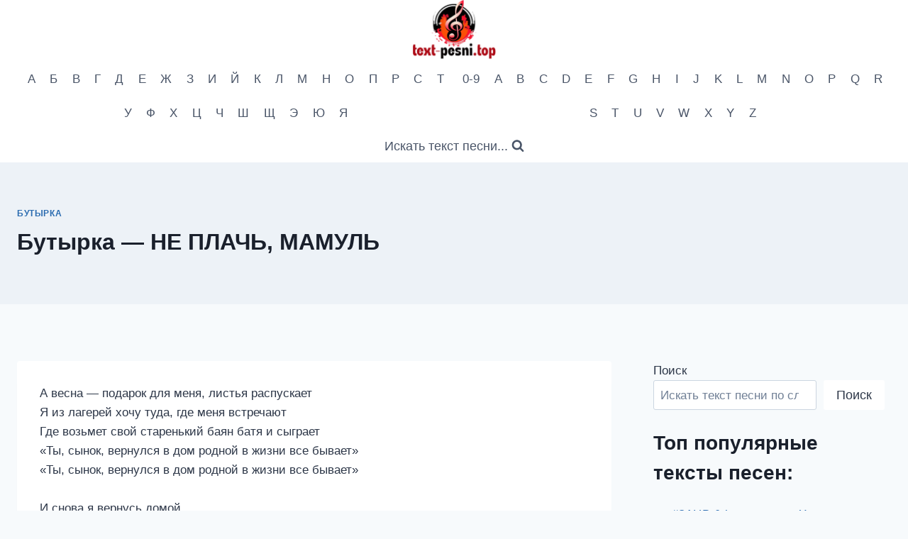

--- FILE ---
content_type: text/html; charset=UTF-8
request_url: https://text-pesni.top/butyrka-ne-plach-mamul/
body_size: 20141
content:
<!doctype html>
<html lang="ru-RU" class="no-js" itemtype="https://schema.org/Blog" itemscope>
<head>
	<meta charset="UTF-8">
	<meta name="viewport" content="width=device-width, initial-scale=1, minimum-scale=1">
	<meta name='robots' content='index, follow, max-image-preview:large, max-snippet:-1, max-video-preview:-1' />

	<!-- This site is optimized with the Yoast SEO plugin v25.2 - https://yoast.com/wordpress/plugins/seo/ -->
	<title>Бутырка - НЕ ПЛАЧЬ, МАМУЛЬ - Текст песни</title>
	<meta name="description" content="Текст и слова песни Бутырка - НЕ ПЛАЧЬ, МАМУЛЬ lyrics онлайн бесплатно на сайте text-pesni.top" />
	<link rel="canonical" href="https://text-pesni.top/butyrka-ne-plach-mamul/" />
	<meta property="og:locale" content="ru_RU" />
	<meta property="og:type" content="article" />
	<meta property="og:title" content="Бутырка - НЕ ПЛАЧЬ, МАМУЛЬ - Текст песни" />
	<meta property="og:description" content="Текст и слова песни Бутырка - НЕ ПЛАЧЬ, МАМУЛЬ lyrics онлайн бесплатно на сайте text-pesni.top" />
	<meta property="og:url" content="https://text-pesni.top/butyrka-ne-plach-mamul/" />
	<meta property="og:site_name" content="Тексты и слова песен" />
	<meta property="article:published_time" content="2024-04-20T21:26:24+00:00" />
	<meta property="article:modified_time" content="2024-04-20T21:26:26+00:00" />
	<meta name="author" content="user2" />
	<meta name="twitter:card" content="summary_large_image" />
	<meta name="twitter:label1" content="Написано автором" />
	<meta name="twitter:data1" content="user2" />
	<script type="application/ld+json" class="yoast-schema-graph">{"@context":"https://schema.org","@graph":[{"@type":"Article","@id":"https://text-pesni.top/butyrka-ne-plach-mamul/#article","isPartOf":{"@id":"https://text-pesni.top/butyrka-ne-plach-mamul/"},"author":{"name":"user2","@id":"https://text-pesni.top/#/schema/person/f15d037faa1b72532889d939089015de"},"headline":"Бутырка &#8212; НЕ ПЛАЧЬ, МАМУЛЬ","datePublished":"2024-04-20T21:26:24+00:00","dateModified":"2024-04-20T21:26:26+00:00","mainEntityOfPage":{"@id":"https://text-pesni.top/butyrka-ne-plach-mamul/"},"wordCount":181,"publisher":{"@id":"https://text-pesni.top/#organization"},"keywords":["ШАНСОН"],"articleSection":["Бутырка"],"inLanguage":"ru-RU"},{"@type":"WebPage","@id":"https://text-pesni.top/butyrka-ne-plach-mamul/","url":"https://text-pesni.top/butyrka-ne-plach-mamul/","name":"Бутырка - НЕ ПЛАЧЬ, МАМУЛЬ - Текст песни","isPartOf":{"@id":"https://text-pesni.top/#website"},"datePublished":"2024-04-20T21:26:24+00:00","dateModified":"2024-04-20T21:26:26+00:00","description":"Текст и слова песни Бутырка - НЕ ПЛАЧЬ, МАМУЛЬ lyrics онлайн бесплатно на сайте text-pesni.top","inLanguage":"ru-RU","potentialAction":[{"@type":"ReadAction","target":["https://text-pesni.top/butyrka-ne-plach-mamul/"]}]},{"@type":"WebSite","@id":"https://text-pesni.top/#website","url":"https://text-pesni.top/","name":"Тексты и слова песен","description":"","publisher":{"@id":"https://text-pesni.top/#organization"},"potentialAction":[{"@type":"SearchAction","target":{"@type":"EntryPoint","urlTemplate":"https://text-pesni.top/?s={search_term_string}"},"query-input":{"@type":"PropertyValueSpecification","valueRequired":true,"valueName":"search_term_string"}}],"inLanguage":"ru-RU"},{"@type":"Organization","@id":"https://text-pesni.top/#organization","name":"Тексты и слова песен","url":"https://text-pesni.top/","logo":{"@type":"ImageObject","inLanguage":"ru-RU","@id":"https://text-pesni.top/#/schema/logo/image/","url":"https://text-pesni.top/wp-content/uploads/2024/04/cropped-generated_image_f85abaa3fe2e11eebe7a3aa34a603afe.png","contentUrl":"https://text-pesni.top/wp-content/uploads/2024/04/cropped-generated_image_f85abaa3fe2e11eebe7a3aa34a603afe.png","width":240,"height":179,"caption":"Тексты и слова песен"},"image":{"@id":"https://text-pesni.top/#/schema/logo/image/"}},{"@type":"Person","@id":"https://text-pesni.top/#/schema/person/f15d037faa1b72532889d939089015de","name":"user2","image":{"@type":"ImageObject","inLanguage":"ru-RU","@id":"https://text-pesni.top/#/schema/person/image/","url":"https://secure.gravatar.com/avatar/afffca4677cab2f046a43310748b7b68bd905363bc2d99c5afca75a578aff4f4?s=96&d=robohash&r=g","contentUrl":"https://secure.gravatar.com/avatar/afffca4677cab2f046a43310748b7b68bd905363bc2d99c5afca75a578aff4f4?s=96&d=robohash&r=g","caption":"user2"},"url":"https://text-pesni.top/author/jhfgeuiasfy875jh_kjsdgb/"}]}</script>
	<!-- / Yoast SEO plugin. -->


<link rel="alternate" type="application/rss+xml" title="Тексты и слова песен &raquo; Лента" href="https://text-pesni.top/feed/" />
<link rel="alternate" type="application/rss+xml" title="Тексты и слова песен &raquo; Лента комментариев" href="https://text-pesni.top/comments/feed/" />
			<script>document.documentElement.classList.remove( 'no-js' );</script>
			<link rel="alternate" title="oEmbed (JSON)" type="application/json+oembed" href="https://text-pesni.top/wp-json/oembed/1.0/embed?url=https%3A%2F%2Ftext-pesni.top%2Fbutyrka-ne-plach-mamul%2F" />
<link rel="alternate" title="oEmbed (XML)" type="text/xml+oembed" href="https://text-pesni.top/wp-json/oembed/1.0/embed?url=https%3A%2F%2Ftext-pesni.top%2Fbutyrka-ne-plach-mamul%2F&#038;format=xml" />
<style id='wp-img-auto-sizes-contain-inline-css'>
img:is([sizes=auto i],[sizes^="auto," i]){contain-intrinsic-size:3000px 1500px}
/*# sourceURL=wp-img-auto-sizes-contain-inline-css */
</style>
<style id='wp-emoji-styles-inline-css'>

	img.wp-smiley, img.emoji {
		display: inline !important;
		border: none !important;
		box-shadow: none !important;
		height: 1em !important;
		width: 1em !important;
		margin: 0 0.07em !important;
		vertical-align: -0.1em !important;
		background: none !important;
		padding: 0 !important;
	}
/*# sourceURL=wp-emoji-styles-inline-css */
</style>
<style id='wp-block-library-inline-css'>
:root{--wp-block-synced-color:#7a00df;--wp-block-synced-color--rgb:122,0,223;--wp-bound-block-color:var(--wp-block-synced-color);--wp-editor-canvas-background:#ddd;--wp-admin-theme-color:#007cba;--wp-admin-theme-color--rgb:0,124,186;--wp-admin-theme-color-darker-10:#006ba1;--wp-admin-theme-color-darker-10--rgb:0,107,160.5;--wp-admin-theme-color-darker-20:#005a87;--wp-admin-theme-color-darker-20--rgb:0,90,135;--wp-admin-border-width-focus:2px}@media (min-resolution:192dpi){:root{--wp-admin-border-width-focus:1.5px}}.wp-element-button{cursor:pointer}:root .has-very-light-gray-background-color{background-color:#eee}:root .has-very-dark-gray-background-color{background-color:#313131}:root .has-very-light-gray-color{color:#eee}:root .has-very-dark-gray-color{color:#313131}:root .has-vivid-green-cyan-to-vivid-cyan-blue-gradient-background{background:linear-gradient(135deg,#00d084,#0693e3)}:root .has-purple-crush-gradient-background{background:linear-gradient(135deg,#34e2e4,#4721fb 50%,#ab1dfe)}:root .has-hazy-dawn-gradient-background{background:linear-gradient(135deg,#faaca8,#dad0ec)}:root .has-subdued-olive-gradient-background{background:linear-gradient(135deg,#fafae1,#67a671)}:root .has-atomic-cream-gradient-background{background:linear-gradient(135deg,#fdd79a,#004a59)}:root .has-nightshade-gradient-background{background:linear-gradient(135deg,#330968,#31cdcf)}:root .has-midnight-gradient-background{background:linear-gradient(135deg,#020381,#2874fc)}:root{--wp--preset--font-size--normal:16px;--wp--preset--font-size--huge:42px}.has-regular-font-size{font-size:1em}.has-larger-font-size{font-size:2.625em}.has-normal-font-size{font-size:var(--wp--preset--font-size--normal)}.has-huge-font-size{font-size:var(--wp--preset--font-size--huge)}.has-text-align-center{text-align:center}.has-text-align-left{text-align:left}.has-text-align-right{text-align:right}.has-fit-text{white-space:nowrap!important}#end-resizable-editor-section{display:none}.aligncenter{clear:both}.items-justified-left{justify-content:flex-start}.items-justified-center{justify-content:center}.items-justified-right{justify-content:flex-end}.items-justified-space-between{justify-content:space-between}.screen-reader-text{border:0;clip-path:inset(50%);height:1px;margin:-1px;overflow:hidden;padding:0;position:absolute;width:1px;word-wrap:normal!important}.screen-reader-text:focus{background-color:#ddd;clip-path:none;color:#444;display:block;font-size:1em;height:auto;left:5px;line-height:normal;padding:15px 23px 14px;text-decoration:none;top:5px;width:auto;z-index:100000}html :where(.has-border-color){border-style:solid}html :where([style*=border-top-color]){border-top-style:solid}html :where([style*=border-right-color]){border-right-style:solid}html :where([style*=border-bottom-color]){border-bottom-style:solid}html :where([style*=border-left-color]){border-left-style:solid}html :where([style*=border-width]){border-style:solid}html :where([style*=border-top-width]){border-top-style:solid}html :where([style*=border-right-width]){border-right-style:solid}html :where([style*=border-bottom-width]){border-bottom-style:solid}html :where([style*=border-left-width]){border-left-style:solid}html :where(img[class*=wp-image-]){height:auto;max-width:100%}:where(figure){margin:0 0 1em}html :where(.is-position-sticky){--wp-admin--admin-bar--position-offset:var(--wp-admin--admin-bar--height,0px)}@media screen and (max-width:600px){html :where(.is-position-sticky){--wp-admin--admin-bar--position-offset:0px}}

/*# sourceURL=wp-block-library-inline-css */
</style><style id='wp-block-heading-inline-css'>
h1:where(.wp-block-heading).has-background,h2:where(.wp-block-heading).has-background,h3:where(.wp-block-heading).has-background,h4:where(.wp-block-heading).has-background,h5:where(.wp-block-heading).has-background,h6:where(.wp-block-heading).has-background{padding:1.25em 2.375em}h1.has-text-align-left[style*=writing-mode]:where([style*=vertical-lr]),h1.has-text-align-right[style*=writing-mode]:where([style*=vertical-rl]),h2.has-text-align-left[style*=writing-mode]:where([style*=vertical-lr]),h2.has-text-align-right[style*=writing-mode]:where([style*=vertical-rl]),h3.has-text-align-left[style*=writing-mode]:where([style*=vertical-lr]),h3.has-text-align-right[style*=writing-mode]:where([style*=vertical-rl]),h4.has-text-align-left[style*=writing-mode]:where([style*=vertical-lr]),h4.has-text-align-right[style*=writing-mode]:where([style*=vertical-rl]),h5.has-text-align-left[style*=writing-mode]:where([style*=vertical-lr]),h5.has-text-align-right[style*=writing-mode]:where([style*=vertical-rl]),h6.has-text-align-left[style*=writing-mode]:where([style*=vertical-lr]),h6.has-text-align-right[style*=writing-mode]:where([style*=vertical-rl]){rotate:180deg}
/*# sourceURL=https://text-pesni.top/wp-includes/blocks/heading/style.min.css */
</style>
<style id='wp-block-latest-posts-inline-css'>
.wp-block-latest-posts{box-sizing:border-box}.wp-block-latest-posts.alignleft{margin-right:2em}.wp-block-latest-posts.alignright{margin-left:2em}.wp-block-latest-posts.wp-block-latest-posts__list{list-style:none}.wp-block-latest-posts.wp-block-latest-posts__list li{clear:both;overflow-wrap:break-word}.wp-block-latest-posts.is-grid{display:flex;flex-wrap:wrap}.wp-block-latest-posts.is-grid li{margin:0 1.25em 1.25em 0;width:100%}@media (min-width:600px){.wp-block-latest-posts.columns-2 li{width:calc(50% - .625em)}.wp-block-latest-posts.columns-2 li:nth-child(2n){margin-right:0}.wp-block-latest-posts.columns-3 li{width:calc(33.33333% - .83333em)}.wp-block-latest-posts.columns-3 li:nth-child(3n){margin-right:0}.wp-block-latest-posts.columns-4 li{width:calc(25% - .9375em)}.wp-block-latest-posts.columns-4 li:nth-child(4n){margin-right:0}.wp-block-latest-posts.columns-5 li{width:calc(20% - 1em)}.wp-block-latest-posts.columns-5 li:nth-child(5n){margin-right:0}.wp-block-latest-posts.columns-6 li{width:calc(16.66667% - 1.04167em)}.wp-block-latest-posts.columns-6 li:nth-child(6n){margin-right:0}}:root :where(.wp-block-latest-posts.is-grid){padding:0}:root :where(.wp-block-latest-posts.wp-block-latest-posts__list){padding-left:0}.wp-block-latest-posts__post-author,.wp-block-latest-posts__post-date{display:block;font-size:.8125em}.wp-block-latest-posts__post-excerpt,.wp-block-latest-posts__post-full-content{margin-bottom:1em;margin-top:.5em}.wp-block-latest-posts__featured-image a{display:inline-block}.wp-block-latest-posts__featured-image img{height:auto;max-width:100%;width:auto}.wp-block-latest-posts__featured-image.alignleft{float:left;margin-right:1em}.wp-block-latest-posts__featured-image.alignright{float:right;margin-left:1em}.wp-block-latest-posts__featured-image.aligncenter{margin-bottom:1em;text-align:center}
/*# sourceURL=https://text-pesni.top/wp-includes/blocks/latest-posts/style.min.css */
</style>
<style id='wp-block-search-inline-css'>
.wp-block-search__button{margin-left:10px;word-break:normal}.wp-block-search__button.has-icon{line-height:0}.wp-block-search__button svg{height:1.25em;min-height:24px;min-width:24px;width:1.25em;fill:currentColor;vertical-align:text-bottom}:where(.wp-block-search__button){border:1px solid #ccc;padding:6px 10px}.wp-block-search__inside-wrapper{display:flex;flex:auto;flex-wrap:nowrap;max-width:100%}.wp-block-search__label{width:100%}.wp-block-search.wp-block-search__button-only .wp-block-search__button{box-sizing:border-box;display:flex;flex-shrink:0;justify-content:center;margin-left:0;max-width:100%}.wp-block-search.wp-block-search__button-only .wp-block-search__inside-wrapper{min-width:0!important;transition-property:width}.wp-block-search.wp-block-search__button-only .wp-block-search__input{flex-basis:100%;transition-duration:.3s}.wp-block-search.wp-block-search__button-only.wp-block-search__searchfield-hidden,.wp-block-search.wp-block-search__button-only.wp-block-search__searchfield-hidden .wp-block-search__inside-wrapper{overflow:hidden}.wp-block-search.wp-block-search__button-only.wp-block-search__searchfield-hidden .wp-block-search__input{border-left-width:0!important;border-right-width:0!important;flex-basis:0;flex-grow:0;margin:0;min-width:0!important;padding-left:0!important;padding-right:0!important;width:0!important}:where(.wp-block-search__input){appearance:none;border:1px solid #949494;flex-grow:1;font-family:inherit;font-size:inherit;font-style:inherit;font-weight:inherit;letter-spacing:inherit;line-height:inherit;margin-left:0;margin-right:0;min-width:3rem;padding:8px;text-decoration:unset!important;text-transform:inherit}:where(.wp-block-search__button-inside .wp-block-search__inside-wrapper){background-color:#fff;border:1px solid #949494;box-sizing:border-box;padding:4px}:where(.wp-block-search__button-inside .wp-block-search__inside-wrapper) .wp-block-search__input{border:none;border-radius:0;padding:0 4px}:where(.wp-block-search__button-inside .wp-block-search__inside-wrapper) .wp-block-search__input:focus{outline:none}:where(.wp-block-search__button-inside .wp-block-search__inside-wrapper) :where(.wp-block-search__button){padding:4px 8px}.wp-block-search.aligncenter .wp-block-search__inside-wrapper{margin:auto}.wp-block[data-align=right] .wp-block-search.wp-block-search__button-only .wp-block-search__inside-wrapper{float:right}
/*# sourceURL=https://text-pesni.top/wp-includes/blocks/search/style.min.css */
</style>
<style id='wp-block-group-inline-css'>
.wp-block-group{box-sizing:border-box}:where(.wp-block-group.wp-block-group-is-layout-constrained){position:relative}
/*# sourceURL=https://text-pesni.top/wp-includes/blocks/group/style.min.css */
</style>
<style id='wp-block-paragraph-inline-css'>
.is-small-text{font-size:.875em}.is-regular-text{font-size:1em}.is-large-text{font-size:2.25em}.is-larger-text{font-size:3em}.has-drop-cap:not(:focus):first-letter{float:left;font-size:8.4em;font-style:normal;font-weight:100;line-height:.68;margin:.05em .1em 0 0;text-transform:uppercase}body.rtl .has-drop-cap:not(:focus):first-letter{float:none;margin-left:.1em}p.has-drop-cap.has-background{overflow:hidden}:root :where(p.has-background){padding:1.25em 2.375em}:where(p.has-text-color:not(.has-link-color)) a{color:inherit}p.has-text-align-left[style*="writing-mode:vertical-lr"],p.has-text-align-right[style*="writing-mode:vertical-rl"]{rotate:180deg}
/*# sourceURL=https://text-pesni.top/wp-includes/blocks/paragraph/style.min.css */
</style>
<style id='global-styles-inline-css'>
:root{--wp--preset--aspect-ratio--square: 1;--wp--preset--aspect-ratio--4-3: 4/3;--wp--preset--aspect-ratio--3-4: 3/4;--wp--preset--aspect-ratio--3-2: 3/2;--wp--preset--aspect-ratio--2-3: 2/3;--wp--preset--aspect-ratio--16-9: 16/9;--wp--preset--aspect-ratio--9-16: 9/16;--wp--preset--color--black: #000000;--wp--preset--color--cyan-bluish-gray: #abb8c3;--wp--preset--color--white: #ffffff;--wp--preset--color--pale-pink: #f78da7;--wp--preset--color--vivid-red: #cf2e2e;--wp--preset--color--luminous-vivid-orange: #ff6900;--wp--preset--color--luminous-vivid-amber: #fcb900;--wp--preset--color--light-green-cyan: #7bdcb5;--wp--preset--color--vivid-green-cyan: #00d084;--wp--preset--color--pale-cyan-blue: #8ed1fc;--wp--preset--color--vivid-cyan-blue: #0693e3;--wp--preset--color--vivid-purple: #9b51e0;--wp--preset--color--theme-palette-1: var(--global-palette1);--wp--preset--color--theme-palette-2: var(--global-palette2);--wp--preset--color--theme-palette-3: var(--global-palette3);--wp--preset--color--theme-palette-4: var(--global-palette4);--wp--preset--color--theme-palette-5: var(--global-palette5);--wp--preset--color--theme-palette-6: var(--global-palette6);--wp--preset--color--theme-palette-7: var(--global-palette7);--wp--preset--color--theme-palette-8: var(--global-palette8);--wp--preset--color--theme-palette-9: var(--global-palette9);--wp--preset--gradient--vivid-cyan-blue-to-vivid-purple: linear-gradient(135deg,rgb(6,147,227) 0%,rgb(155,81,224) 100%);--wp--preset--gradient--light-green-cyan-to-vivid-green-cyan: linear-gradient(135deg,rgb(122,220,180) 0%,rgb(0,208,130) 100%);--wp--preset--gradient--luminous-vivid-amber-to-luminous-vivid-orange: linear-gradient(135deg,rgb(252,185,0) 0%,rgb(255,105,0) 100%);--wp--preset--gradient--luminous-vivid-orange-to-vivid-red: linear-gradient(135deg,rgb(255,105,0) 0%,rgb(207,46,46) 100%);--wp--preset--gradient--very-light-gray-to-cyan-bluish-gray: linear-gradient(135deg,rgb(238,238,238) 0%,rgb(169,184,195) 100%);--wp--preset--gradient--cool-to-warm-spectrum: linear-gradient(135deg,rgb(74,234,220) 0%,rgb(151,120,209) 20%,rgb(207,42,186) 40%,rgb(238,44,130) 60%,rgb(251,105,98) 80%,rgb(254,248,76) 100%);--wp--preset--gradient--blush-light-purple: linear-gradient(135deg,rgb(255,206,236) 0%,rgb(152,150,240) 100%);--wp--preset--gradient--blush-bordeaux: linear-gradient(135deg,rgb(254,205,165) 0%,rgb(254,45,45) 50%,rgb(107,0,62) 100%);--wp--preset--gradient--luminous-dusk: linear-gradient(135deg,rgb(255,203,112) 0%,rgb(199,81,192) 50%,rgb(65,88,208) 100%);--wp--preset--gradient--pale-ocean: linear-gradient(135deg,rgb(255,245,203) 0%,rgb(182,227,212) 50%,rgb(51,167,181) 100%);--wp--preset--gradient--electric-grass: linear-gradient(135deg,rgb(202,248,128) 0%,rgb(113,206,126) 100%);--wp--preset--gradient--midnight: linear-gradient(135deg,rgb(2,3,129) 0%,rgb(40,116,252) 100%);--wp--preset--font-size--small: var(--global-font-size-small);--wp--preset--font-size--medium: var(--global-font-size-medium);--wp--preset--font-size--large: var(--global-font-size-large);--wp--preset--font-size--x-large: 42px;--wp--preset--font-size--larger: var(--global-font-size-larger);--wp--preset--font-size--xxlarge: var(--global-font-size-xxlarge);--wp--preset--spacing--20: 0.44rem;--wp--preset--spacing--30: 0.67rem;--wp--preset--spacing--40: 1rem;--wp--preset--spacing--50: 1.5rem;--wp--preset--spacing--60: 2.25rem;--wp--preset--spacing--70: 3.38rem;--wp--preset--spacing--80: 5.06rem;--wp--preset--shadow--natural: 6px 6px 9px rgba(0, 0, 0, 0.2);--wp--preset--shadow--deep: 12px 12px 50px rgba(0, 0, 0, 0.4);--wp--preset--shadow--sharp: 6px 6px 0px rgba(0, 0, 0, 0.2);--wp--preset--shadow--outlined: 6px 6px 0px -3px rgb(255, 255, 255), 6px 6px rgb(0, 0, 0);--wp--preset--shadow--crisp: 6px 6px 0px rgb(0, 0, 0);}:root { --wp--style--global--content-size: var(--global-calc-content-width);--wp--style--global--wide-size: var(--global-calc-wide-content-width); }:where(body) { margin: 0; }.wp-site-blocks > .alignleft { float: left; margin-right: 2em; }.wp-site-blocks > .alignright { float: right; margin-left: 2em; }.wp-site-blocks > .aligncenter { justify-content: center; margin-left: auto; margin-right: auto; }:where(.is-layout-flex){gap: 0.5em;}:where(.is-layout-grid){gap: 0.5em;}.is-layout-flow > .alignleft{float: left;margin-inline-start: 0;margin-inline-end: 2em;}.is-layout-flow > .alignright{float: right;margin-inline-start: 2em;margin-inline-end: 0;}.is-layout-flow > .aligncenter{margin-left: auto !important;margin-right: auto !important;}.is-layout-constrained > .alignleft{float: left;margin-inline-start: 0;margin-inline-end: 2em;}.is-layout-constrained > .alignright{float: right;margin-inline-start: 2em;margin-inline-end: 0;}.is-layout-constrained > .aligncenter{margin-left: auto !important;margin-right: auto !important;}.is-layout-constrained > :where(:not(.alignleft):not(.alignright):not(.alignfull)){max-width: var(--wp--style--global--content-size);margin-left: auto !important;margin-right: auto !important;}.is-layout-constrained > .alignwide{max-width: var(--wp--style--global--wide-size);}body .is-layout-flex{display: flex;}.is-layout-flex{flex-wrap: wrap;align-items: center;}.is-layout-flex > :is(*, div){margin: 0;}body .is-layout-grid{display: grid;}.is-layout-grid > :is(*, div){margin: 0;}body{padding-top: 0px;padding-right: 0px;padding-bottom: 0px;padding-left: 0px;}a:where(:not(.wp-element-button)){text-decoration: underline;}:root :where(.wp-element-button, .wp-block-button__link){font-style: inherit;font-weight: inherit;letter-spacing: inherit;text-transform: inherit;}.has-black-color{color: var(--wp--preset--color--black) !important;}.has-cyan-bluish-gray-color{color: var(--wp--preset--color--cyan-bluish-gray) !important;}.has-white-color{color: var(--wp--preset--color--white) !important;}.has-pale-pink-color{color: var(--wp--preset--color--pale-pink) !important;}.has-vivid-red-color{color: var(--wp--preset--color--vivid-red) !important;}.has-luminous-vivid-orange-color{color: var(--wp--preset--color--luminous-vivid-orange) !important;}.has-luminous-vivid-amber-color{color: var(--wp--preset--color--luminous-vivid-amber) !important;}.has-light-green-cyan-color{color: var(--wp--preset--color--light-green-cyan) !important;}.has-vivid-green-cyan-color{color: var(--wp--preset--color--vivid-green-cyan) !important;}.has-pale-cyan-blue-color{color: var(--wp--preset--color--pale-cyan-blue) !important;}.has-vivid-cyan-blue-color{color: var(--wp--preset--color--vivid-cyan-blue) !important;}.has-vivid-purple-color{color: var(--wp--preset--color--vivid-purple) !important;}.has-theme-palette-1-color{color: var(--wp--preset--color--theme-palette-1) !important;}.has-theme-palette-2-color{color: var(--wp--preset--color--theme-palette-2) !important;}.has-theme-palette-3-color{color: var(--wp--preset--color--theme-palette-3) !important;}.has-theme-palette-4-color{color: var(--wp--preset--color--theme-palette-4) !important;}.has-theme-palette-5-color{color: var(--wp--preset--color--theme-palette-5) !important;}.has-theme-palette-6-color{color: var(--wp--preset--color--theme-palette-6) !important;}.has-theme-palette-7-color{color: var(--wp--preset--color--theme-palette-7) !important;}.has-theme-palette-8-color{color: var(--wp--preset--color--theme-palette-8) !important;}.has-theme-palette-9-color{color: var(--wp--preset--color--theme-palette-9) !important;}.has-black-background-color{background-color: var(--wp--preset--color--black) !important;}.has-cyan-bluish-gray-background-color{background-color: var(--wp--preset--color--cyan-bluish-gray) !important;}.has-white-background-color{background-color: var(--wp--preset--color--white) !important;}.has-pale-pink-background-color{background-color: var(--wp--preset--color--pale-pink) !important;}.has-vivid-red-background-color{background-color: var(--wp--preset--color--vivid-red) !important;}.has-luminous-vivid-orange-background-color{background-color: var(--wp--preset--color--luminous-vivid-orange) !important;}.has-luminous-vivid-amber-background-color{background-color: var(--wp--preset--color--luminous-vivid-amber) !important;}.has-light-green-cyan-background-color{background-color: var(--wp--preset--color--light-green-cyan) !important;}.has-vivid-green-cyan-background-color{background-color: var(--wp--preset--color--vivid-green-cyan) !important;}.has-pale-cyan-blue-background-color{background-color: var(--wp--preset--color--pale-cyan-blue) !important;}.has-vivid-cyan-blue-background-color{background-color: var(--wp--preset--color--vivid-cyan-blue) !important;}.has-vivid-purple-background-color{background-color: var(--wp--preset--color--vivid-purple) !important;}.has-theme-palette-1-background-color{background-color: var(--wp--preset--color--theme-palette-1) !important;}.has-theme-palette-2-background-color{background-color: var(--wp--preset--color--theme-palette-2) !important;}.has-theme-palette-3-background-color{background-color: var(--wp--preset--color--theme-palette-3) !important;}.has-theme-palette-4-background-color{background-color: var(--wp--preset--color--theme-palette-4) !important;}.has-theme-palette-5-background-color{background-color: var(--wp--preset--color--theme-palette-5) !important;}.has-theme-palette-6-background-color{background-color: var(--wp--preset--color--theme-palette-6) !important;}.has-theme-palette-7-background-color{background-color: var(--wp--preset--color--theme-palette-7) !important;}.has-theme-palette-8-background-color{background-color: var(--wp--preset--color--theme-palette-8) !important;}.has-theme-palette-9-background-color{background-color: var(--wp--preset--color--theme-palette-9) !important;}.has-black-border-color{border-color: var(--wp--preset--color--black) !important;}.has-cyan-bluish-gray-border-color{border-color: var(--wp--preset--color--cyan-bluish-gray) !important;}.has-white-border-color{border-color: var(--wp--preset--color--white) !important;}.has-pale-pink-border-color{border-color: var(--wp--preset--color--pale-pink) !important;}.has-vivid-red-border-color{border-color: var(--wp--preset--color--vivid-red) !important;}.has-luminous-vivid-orange-border-color{border-color: var(--wp--preset--color--luminous-vivid-orange) !important;}.has-luminous-vivid-amber-border-color{border-color: var(--wp--preset--color--luminous-vivid-amber) !important;}.has-light-green-cyan-border-color{border-color: var(--wp--preset--color--light-green-cyan) !important;}.has-vivid-green-cyan-border-color{border-color: var(--wp--preset--color--vivid-green-cyan) !important;}.has-pale-cyan-blue-border-color{border-color: var(--wp--preset--color--pale-cyan-blue) !important;}.has-vivid-cyan-blue-border-color{border-color: var(--wp--preset--color--vivid-cyan-blue) !important;}.has-vivid-purple-border-color{border-color: var(--wp--preset--color--vivid-purple) !important;}.has-theme-palette-1-border-color{border-color: var(--wp--preset--color--theme-palette-1) !important;}.has-theme-palette-2-border-color{border-color: var(--wp--preset--color--theme-palette-2) !important;}.has-theme-palette-3-border-color{border-color: var(--wp--preset--color--theme-palette-3) !important;}.has-theme-palette-4-border-color{border-color: var(--wp--preset--color--theme-palette-4) !important;}.has-theme-palette-5-border-color{border-color: var(--wp--preset--color--theme-palette-5) !important;}.has-theme-palette-6-border-color{border-color: var(--wp--preset--color--theme-palette-6) !important;}.has-theme-palette-7-border-color{border-color: var(--wp--preset--color--theme-palette-7) !important;}.has-theme-palette-8-border-color{border-color: var(--wp--preset--color--theme-palette-8) !important;}.has-theme-palette-9-border-color{border-color: var(--wp--preset--color--theme-palette-9) !important;}.has-vivid-cyan-blue-to-vivid-purple-gradient-background{background: var(--wp--preset--gradient--vivid-cyan-blue-to-vivid-purple) !important;}.has-light-green-cyan-to-vivid-green-cyan-gradient-background{background: var(--wp--preset--gradient--light-green-cyan-to-vivid-green-cyan) !important;}.has-luminous-vivid-amber-to-luminous-vivid-orange-gradient-background{background: var(--wp--preset--gradient--luminous-vivid-amber-to-luminous-vivid-orange) !important;}.has-luminous-vivid-orange-to-vivid-red-gradient-background{background: var(--wp--preset--gradient--luminous-vivid-orange-to-vivid-red) !important;}.has-very-light-gray-to-cyan-bluish-gray-gradient-background{background: var(--wp--preset--gradient--very-light-gray-to-cyan-bluish-gray) !important;}.has-cool-to-warm-spectrum-gradient-background{background: var(--wp--preset--gradient--cool-to-warm-spectrum) !important;}.has-blush-light-purple-gradient-background{background: var(--wp--preset--gradient--blush-light-purple) !important;}.has-blush-bordeaux-gradient-background{background: var(--wp--preset--gradient--blush-bordeaux) !important;}.has-luminous-dusk-gradient-background{background: var(--wp--preset--gradient--luminous-dusk) !important;}.has-pale-ocean-gradient-background{background: var(--wp--preset--gradient--pale-ocean) !important;}.has-electric-grass-gradient-background{background: var(--wp--preset--gradient--electric-grass) !important;}.has-midnight-gradient-background{background: var(--wp--preset--gradient--midnight) !important;}.has-small-font-size{font-size: var(--wp--preset--font-size--small) !important;}.has-medium-font-size{font-size: var(--wp--preset--font-size--medium) !important;}.has-large-font-size{font-size: var(--wp--preset--font-size--large) !important;}.has-x-large-font-size{font-size: var(--wp--preset--font-size--x-large) !important;}.has-larger-font-size{font-size: var(--wp--preset--font-size--larger) !important;}.has-xxlarge-font-size{font-size: var(--wp--preset--font-size--xxlarge) !important;}
/*# sourceURL=global-styles-inline-css */
</style>

<link rel='stylesheet' id='kadence-global-css' href='https://text-pesni.top/wp-content/themes/kadence/assets/css/global.min.css?ver=1.2.16' media='all' />
<style id='kadence-global-inline-css'>
/* Kadence Base CSS */
:root{--global-palette1:#2B6CB0;--global-palette2:#215387;--global-palette3:#1A202C;--global-palette4:#2D3748;--global-palette5:#4A5568;--global-palette6:#718096;--global-palette7:#EDF2F7;--global-palette8:#F7FAFC;--global-palette9:#ffffff;--global-palette9rgb:255, 255, 255;--global-palette-highlight:var(--global-palette1);--global-palette-highlight-alt:var(--global-palette2);--global-palette-highlight-alt2:var(--global-palette9);--global-palette-btn-bg:var(--global-palette1);--global-palette-btn-bg-hover:var(--global-palette2);--global-palette-btn:var(--global-palette9);--global-palette-btn-hover:var(--global-palette9);--global-body-font-family:-apple-system,BlinkMacSystemFont,"Segoe UI",Roboto,Oxygen-Sans,Ubuntu,Cantarell,"Helvetica Neue",sans-serif, "Apple Color Emoji", "Segoe UI Emoji", "Segoe UI Symbol";--global-heading-font-family:inherit;--global-primary-nav-font-family:inherit;--global-fallback-font:sans-serif;--global-display-fallback-font:sans-serif;--global-content-width:1290px;--global-content-narrow-width:842px;--global-content-edge-padding:1.5rem;--global-content-boxed-padding:2rem;--global-calc-content-width:calc(1290px - var(--global-content-edge-padding) - var(--global-content-edge-padding) );--wp--style--global--content-size:var(--global-calc-content-width);}.wp-site-blocks{--global-vw:calc( 100vw - ( 0.5 * var(--scrollbar-offset)));}body{background:var(--global-palette8);}body, input, select, optgroup, textarea{font-style:normal;font-weight:400;font-size:17px;line-height:1.6;font-family:var(--global-body-font-family);color:var(--global-palette4);}.content-bg, body.content-style-unboxed .site{background:var(--global-palette9);}h1,h2,h3,h4,h5,h6{font-family:var(--global-heading-font-family);}h1{font-weight:700;font-size:32px;line-height:1.5;color:var(--global-palette3);}h2{font-weight:700;font-size:28px;line-height:1.5;color:var(--global-palette3);}h3{font-weight:700;font-size:24px;line-height:1.5;color:var(--global-palette3);}h4{font-weight:700;font-size:22px;line-height:1.5;color:var(--global-palette4);}h5{font-weight:700;font-size:20px;line-height:1.5;color:var(--global-palette4);}h6{font-weight:700;font-size:18px;line-height:1.5;color:var(--global-palette5);}.entry-hero .kadence-breadcrumbs{max-width:1290px;}.site-container, .site-header-row-layout-contained, .site-footer-row-layout-contained, .entry-hero-layout-contained, .comments-area, .alignfull > .wp-block-cover__inner-container, .alignwide > .wp-block-cover__inner-container{max-width:var(--global-content-width);}.content-width-narrow .content-container.site-container, .content-width-narrow .hero-container.site-container{max-width:var(--global-content-narrow-width);}@media all and (min-width: 1520px){.wp-site-blocks .content-container  .alignwide{margin-left:-115px;margin-right:-115px;width:unset;max-width:unset;}}@media all and (min-width: 1102px){.content-width-narrow .wp-site-blocks .content-container .alignwide{margin-left:-130px;margin-right:-130px;width:unset;max-width:unset;}}.content-style-boxed .wp-site-blocks .entry-content .alignwide{margin-left:calc( -1 * var( --global-content-boxed-padding ) );margin-right:calc( -1 * var( --global-content-boxed-padding ) );}.content-area{margin-top:5rem;margin-bottom:5rem;}@media all and (max-width: 1024px){.content-area{margin-top:3rem;margin-bottom:3rem;}}@media all and (max-width: 767px){.content-area{margin-top:2rem;margin-bottom:2rem;}}@media all and (max-width: 1024px){:root{--global-content-boxed-padding:2rem;}}@media all and (max-width: 767px){:root{--global-content-boxed-padding:1.5rem;}}.entry-content-wrap{padding:2rem;}@media all and (max-width: 1024px){.entry-content-wrap{padding:2rem;}}@media all and (max-width: 767px){.entry-content-wrap{padding:1.5rem;}}.entry.single-entry{box-shadow:0px 15px 15px -10px rgba(0,0,0,0.05);}.entry.loop-entry{box-shadow:0px 15px 15px -10px rgba(0,0,0,0.05);}.loop-entry .entry-content-wrap{padding:2rem;}@media all and (max-width: 1024px){.loop-entry .entry-content-wrap{padding:2rem;}}@media all and (max-width: 767px){.loop-entry .entry-content-wrap{padding:1.5rem;}}.primary-sidebar.widget-area .widget{margin-bottom:1.5em;color:var(--global-palette4);}.primary-sidebar.widget-area .widget-title{font-weight:700;font-size:20px;line-height:1.5;color:var(--global-palette3);}button, .button, .wp-block-button__link, input[type="button"], input[type="reset"], input[type="submit"], .fl-button, .elementor-button-wrapper .elementor-button, .wc-block-components-checkout-place-order-button, .wc-block-cart__submit{box-shadow:0px 0px 0px -7px rgba(0,0,0,0);}button:hover, button:focus, button:active, .button:hover, .button:focus, .button:active, .wp-block-button__link:hover, .wp-block-button__link:focus, .wp-block-button__link:active, input[type="button"]:hover, input[type="button"]:focus, input[type="button"]:active, input[type="reset"]:hover, input[type="reset"]:focus, input[type="reset"]:active, input[type="submit"]:hover, input[type="submit"]:focus, input[type="submit"]:active, .elementor-button-wrapper .elementor-button:hover, .elementor-button-wrapper .elementor-button:focus, .elementor-button-wrapper .elementor-button:active, .wc-block-cart__submit:hover{box-shadow:0px 15px 25px -7px rgba(0,0,0,0.1);}.kb-button.kb-btn-global-outline.kb-btn-global-inherit{padding-top:calc(px - 2px);padding-right:calc(px - 2px);padding-bottom:calc(px - 2px);padding-left:calc(px - 2px);}@media all and (min-width: 1025px){.transparent-header .entry-hero .entry-hero-container-inner{padding-top:calc(0px + 80px + 0px);}}@media all and (max-width: 1024px){.mobile-transparent-header .entry-hero .entry-hero-container-inner{padding-top:80px;}}@media all and (max-width: 767px){.mobile-transparent-header .entry-hero .entry-hero-container-inner{padding-top:80px;}}#kt-scroll-up-reader, #kt-scroll-up{border-radius:0px 0px 0px 0px;bottom:30px;font-size:1.2em;padding:0.4em 0.4em 0.4em 0.4em;}#kt-scroll-up-reader.scroll-up-side-right, #kt-scroll-up.scroll-up-side-right{right:30px;}#kt-scroll-up-reader.scroll-up-side-left, #kt-scroll-up.scroll-up-side-left{left:30px;}@media all and (max-width: 767px){#kt-scroll-up-reader, #kt-scroll-up{font-size:1.16em;}}.entry-hero.post-hero-section .entry-header{min-height:200px;}
/* Kadence Header CSS */
@media all and (max-width: 1024px){.mobile-transparent-header #masthead{position:absolute;left:0px;right:0px;z-index:100;}.kadence-scrollbar-fixer.mobile-transparent-header #masthead{right:var(--scrollbar-offset,0);}.mobile-transparent-header #masthead, .mobile-transparent-header .site-top-header-wrap .site-header-row-container-inner, .mobile-transparent-header .site-main-header-wrap .site-header-row-container-inner, .mobile-transparent-header .site-bottom-header-wrap .site-header-row-container-inner{background:transparent;}.site-header-row-tablet-layout-fullwidth, .site-header-row-tablet-layout-standard{padding:0px;}}@media all and (min-width: 1025px){.transparent-header #masthead{position:absolute;left:0px;right:0px;z-index:100;}.transparent-header.kadence-scrollbar-fixer #masthead{right:var(--scrollbar-offset,0);}.transparent-header #masthead, .transparent-header .site-top-header-wrap .site-header-row-container-inner, .transparent-header .site-main-header-wrap .site-header-row-container-inner, .transparent-header .site-bottom-header-wrap .site-header-row-container-inner{background:transparent;}}.site-branding a.brand img{max-width:118px;}.site-branding a.brand img.svg-logo-image{width:118px;}@media all and (max-width: 767px){.site-branding a.brand img{max-width:166px;}.site-branding a.brand img.svg-logo-image{width:166px;}}.site-branding{padding:0px 0px 0px 0px;}#masthead, #masthead .kadence-sticky-header.item-is-fixed:not(.item-at-start):not(.site-header-row-container):not(.site-main-header-wrap), #masthead .kadence-sticky-header.item-is-fixed:not(.item-at-start) > .site-header-row-container-inner{background:#ffffff;}.site-main-header-inner-wrap{min-height:80px;}.site-top-header-inner-wrap{min-height:0px;}.site-bottom-header-inner-wrap{min-height:0px;}.header-navigation[class*="header-navigation-style-underline"] .header-menu-container.primary-menu-container>ul>li>a:after{width:calc( 100% - 1.2em);}.main-navigation .primary-menu-container > ul > li.menu-item > a{padding-left:calc(1.2em / 2);padding-right:calc(1.2em / 2);padding-top:0.6em;padding-bottom:0.6em;color:var(--global-palette5);}.main-navigation .primary-menu-container > ul > li.menu-item .dropdown-nav-special-toggle{right:calc(1.2em / 2);}.main-navigation .primary-menu-container > ul > li.menu-item > a:hover{color:var(--global-palette-highlight);}.main-navigation .primary-menu-container > ul > li.menu-item.current-menu-item > a{color:var(--global-palette3);}.header-navigation[class*="header-navigation-style-underline"] .header-menu-container.secondary-menu-container>ul>li>a:after{width:calc( 100% - 1.2em);}.secondary-navigation .secondary-menu-container > ul > li.menu-item > a{padding-left:calc(1.2em / 2);padding-right:calc(1.2em / 2);padding-top:0.6em;padding-bottom:0.6em;color:var(--global-palette5);}.secondary-navigation .primary-menu-container > ul > li.menu-item .dropdown-nav-special-toggle{right:calc(1.2em / 2);}.secondary-navigation .secondary-menu-container > ul > li.menu-item > a:hover{color:var(--global-palette-highlight);}.secondary-navigation .secondary-menu-container > ul > li.menu-item.current-menu-item > a{color:var(--global-palette3);}.header-navigation .header-menu-container ul ul.sub-menu, .header-navigation .header-menu-container ul ul.submenu{background:var(--global-palette3);box-shadow:0px 2px 13px 0px rgba(0,0,0,0.1);}.header-navigation .header-menu-container ul ul li.menu-item, .header-menu-container ul.menu > li.kadence-menu-mega-enabled > ul > li.menu-item > a{border-bottom:1px solid rgba(255,255,255,0.1);}.header-navigation .header-menu-container ul ul li.menu-item > a{width:200px;padding-top:1em;padding-bottom:1em;color:var(--global-palette8);font-size:12px;}.header-navigation .header-menu-container ul ul li.menu-item > a:hover{color:var(--global-palette9);background:var(--global-palette4);}.header-navigation .header-menu-container ul ul li.menu-item.current-menu-item > a{color:var(--global-palette9);background:var(--global-palette4);}.mobile-toggle-open-container .menu-toggle-open, .mobile-toggle-open-container .menu-toggle-open:focus{color:var(--global-palette5);padding:0.4em 0.6em 0.4em 0.6em;font-size:14px;}.mobile-toggle-open-container .menu-toggle-open.menu-toggle-style-bordered{border:1px solid currentColor;}.mobile-toggle-open-container .menu-toggle-open .menu-toggle-icon{font-size:20px;}.mobile-toggle-open-container .menu-toggle-open:hover, .mobile-toggle-open-container .menu-toggle-open:focus-visible{color:var(--global-palette-highlight);}.mobile-navigation ul li{font-size:14px;}.mobile-navigation ul li a{padding-top:1em;padding-bottom:1em;}.mobile-navigation ul li > a, .mobile-navigation ul li.menu-item-has-children > .drawer-nav-drop-wrap{color:var(--global-palette8);}.mobile-navigation ul li.current-menu-item > a, .mobile-navigation ul li.current-menu-item.menu-item-has-children > .drawer-nav-drop-wrap{color:var(--global-palette-highlight);}.mobile-navigation ul li.menu-item-has-children .drawer-nav-drop-wrap, .mobile-navigation ul li:not(.menu-item-has-children) a{border-bottom:1px solid rgba(255,255,255,0.1);}.mobile-navigation:not(.drawer-navigation-parent-toggle-true) ul li.menu-item-has-children .drawer-nav-drop-wrap button{border-left:1px solid rgba(255,255,255,0.1);}#mobile-drawer .drawer-header .drawer-toggle{padding:0.6em 0.15em 0.6em 0.15em;font-size:24px;}.search-toggle-open-container .search-toggle-open{color:var(--global-palette5);}.search-toggle-open-container .search-toggle-open.search-toggle-style-bordered{border:1px solid currentColor;}.search-toggle-open-container .search-toggle-open .search-toggle-icon{font-size:1em;}.search-toggle-open-container .search-toggle-open:hover, .search-toggle-open-container .search-toggle-open:focus{color:var(--global-palette-highlight);}#search-drawer .drawer-inner{background:rgba(9, 12, 16, 0.97);}
/* Kadence Footer CSS */
.site-middle-footer-inner-wrap{padding-top:30px;padding-bottom:30px;grid-column-gap:30px;grid-row-gap:30px;}.site-middle-footer-inner-wrap .widget{margin-bottom:30px;}.site-middle-footer-inner-wrap .site-footer-section:not(:last-child):after{right:calc(-30px / 2);}.site-bottom-footer-inner-wrap{padding-top:30px;padding-bottom:30px;grid-column-gap:30px;}.site-bottom-footer-inner-wrap .widget{margin-bottom:30px;}.site-bottom-footer-inner-wrap .site-footer-section:not(:last-child):after{right:calc(-30px / 2);}
/*# sourceURL=kadence-global-inline-css */
</style>
<link rel="https://api.w.org/" href="https://text-pesni.top/wp-json/" /><link rel="alternate" title="JSON" type="application/json" href="https://text-pesni.top/wp-json/wp/v2/posts/275" /><link rel="EditURI" type="application/rsd+xml" title="RSD" href="https://text-pesni.top/xmlrpc.php?rsd" />
<meta name="generator" content="WordPress 6.9" />
<link rel='shortlink' href='https://text-pesni.top/?p=275' />
<link rel="preload" id="kadence-header-preload" href="https://text-pesni.top/wp-content/themes/kadence/assets/css/header.min.css?ver=1.2.16" as="style">
<link rel="preload" id="kadence-content-preload" href="https://text-pesni.top/wp-content/themes/kadence/assets/css/content.min.css?ver=1.2.16" as="style">
<link rel="preload" id="kadence-sidebar-preload" href="https://text-pesni.top/wp-content/themes/kadence/assets/css/sidebar.min.css?ver=1.2.16" as="style">
<link rel="preload" id="kadence-related-posts-preload" href="https://text-pesni.top/wp-content/themes/kadence/assets/css/related-posts.min.css?ver=1.2.16" as="style">
<link rel="preload" id="kad-splide-preload" href="https://text-pesni.top/wp-content/themes/kadence/assets/css/kadence-splide.min.css?ver=1.2.16" as="style">
<link rel="preload" id="kadence-footer-preload" href="https://text-pesni.top/wp-content/themes/kadence/assets/css/footer.min.css?ver=1.2.16" as="style">
<link rel="icon" href="https://text-pesni.top/wp-content/uploads/2024/04/cropped-generated_image_f85abaa3fe2e11eebe7a3aa34ak603afe-32x32.png" sizes="32x32" />
<link rel="icon" href="https://text-pesni.top/wp-content/uploads/2024/04/cropped-generated_image_f85abaa3fe2e11eebe7a3aa34ak603afe-192x192.png" sizes="192x192" />
<link rel="apple-touch-icon" href="https://text-pesni.top/wp-content/uploads/2024/04/cropped-generated_image_f85abaa3fe2e11eebe7a3aa34ak603afe-180x180.png" />
<meta name="msapplication-TileImage" content="https://text-pesni.top/wp-content/uploads/2024/04/cropped-generated_image_f85abaa3fe2e11eebe7a3aa34ak603afe-270x270.png" />
</head>

<body class="wp-singular post-template-default single single-post postid-275 single-format-standard wp-custom-logo wp-embed-responsive wp-theme-kadence footer-on-bottom hide-focus-outline link-style-standard has-sidebar content-title-style-above content-width-normal content-style-boxed content-vertical-padding-show non-transparent-header mobile-non-transparent-header">
<div id="wrapper" class="site wp-site-blocks">
			<a class="skip-link screen-reader-text scroll-ignore" href="#main">Перейти к содержимому</a>
		<link rel='stylesheet' id='kadence-header-css' href='https://text-pesni.top/wp-content/themes/kadence/assets/css/header.min.css?ver=1.2.16' media='all' />
<header id="masthead" class="site-header" role="banner" itemtype="https://schema.org/WPHeader" itemscope>
	<div id="main-header" class="site-header-wrap">
		<div class="site-header-inner-wrap">
			<div class="site-header-upper-wrap">
				<div class="site-header-upper-inner-wrap">
					<div class="site-top-header-wrap site-header-row-container site-header-focus-item site-header-row-layout-standard" data-section="kadence_customizer_header_top">
	<div class="site-header-row-container-inner">
				<div class="site-container">
			<div class="site-top-header-inner-wrap site-header-row site-header-row-only-center-column site-header-row-center-column">
													<div class="site-header-top-section-center site-header-section site-header-section-center">
						<div class="site-header-item site-header-focus-item" data-section="title_tagline">
	<div class="site-branding branding-layout-standard site-brand-logo-only"><a class="brand has-logo-image" href="https://text-pesni.top/" rel="home"><img width="240" height="179" src="https://text-pesni.top/wp-content/uploads/2024/04/cropped-generated_image_f85abaa3fe2e11eebe7a3aa34a603afe.png" class="custom-logo" alt="Текст песен" decoding="async" /></a></div></div><!-- data-section="title_tagline" -->
					</div>
											</div>
		</div>
	</div>
</div>
<div class="site-main-header-wrap site-header-row-container site-header-focus-item site-header-row-layout-standard" data-section="kadence_customizer_header_main">
	<div class="site-header-row-container-inner">
				<div class="site-container">
			<div class="site-main-header-inner-wrap site-header-row site-header-row-has-sides site-header-row-no-center">
									<div class="site-header-main-section-left site-header-section site-header-section-left">
						<div class="site-header-item site-header-focus-item site-header-item-main-navigation header-navigation-layout-stretch-false header-navigation-layout-fill-stretch-false" data-section="kadence_customizer_primary_navigation">
		<nav id="site-navigation" class="main-navigation header-navigation nav--toggle-sub header-navigation-style-standard header-navigation-dropdown-animation-none" role="navigation" aria-label="Основная навигация">
				<div class="primary-menu-container header-menu-container">
			<ul id="primary-menu" class="menu"><li id="menu-item-181" class="menu-item menu-item-type-taxonomy menu-item-object-category menu-item-181"><a href="https://text-pesni.top/a/">А</a></li>
<li id="menu-item-182" class="menu-item menu-item-type-taxonomy menu-item-object-category current-post-ancestor menu-item-182"><a href="https://text-pesni.top/b/">Б</a></li>
<li id="menu-item-183" class="menu-item menu-item-type-taxonomy menu-item-object-category menu-item-183"><a href="https://text-pesni.top/v/">В</a></li>
<li id="menu-item-184" class="menu-item menu-item-type-taxonomy menu-item-object-category menu-item-184"><a href="https://text-pesni.top/g/">Г</a></li>
<li id="menu-item-185" class="menu-item menu-item-type-taxonomy menu-item-object-category menu-item-185"><a href="https://text-pesni.top/d/">Д</a></li>
<li id="menu-item-186" class="menu-item menu-item-type-taxonomy menu-item-object-category menu-item-186"><a href="https://text-pesni.top/e/">Е</a></li>
<li id="menu-item-187" class="menu-item menu-item-type-taxonomy menu-item-object-category menu-item-187"><a href="https://text-pesni.top/zh/">Ж</a></li>
<li id="menu-item-188" class="menu-item menu-item-type-taxonomy menu-item-object-category menu-item-188"><a href="https://text-pesni.top/z/">З</a></li>
<li id="menu-item-189" class="menu-item menu-item-type-taxonomy menu-item-object-category menu-item-189"><a href="https://text-pesni.top/i/">И</a></li>
<li id="menu-item-190" class="menu-item menu-item-type-taxonomy menu-item-object-category menu-item-190"><a href="https://text-pesni.top/j/">Й</a></li>
<li id="menu-item-191" class="menu-item menu-item-type-taxonomy menu-item-object-category menu-item-191"><a href="https://text-pesni.top/k/">К</a></li>
<li id="menu-item-192" class="menu-item menu-item-type-taxonomy menu-item-object-category menu-item-192"><a href="https://text-pesni.top/l/">Л</a></li>
<li id="menu-item-193" class="menu-item menu-item-type-taxonomy menu-item-object-category menu-item-193"><a href="https://text-pesni.top/m/">М</a></li>
<li id="menu-item-194" class="menu-item menu-item-type-taxonomy menu-item-object-category menu-item-194"><a href="https://text-pesni.top/n/">Н</a></li>
<li id="menu-item-195" class="menu-item menu-item-type-taxonomy menu-item-object-category menu-item-195"><a href="https://text-pesni.top/o/">О</a></li>
<li id="menu-item-196" class="menu-item menu-item-type-taxonomy menu-item-object-category menu-item-196"><a href="https://text-pesni.top/p/">П</a></li>
<li id="menu-item-197" class="menu-item menu-item-type-taxonomy menu-item-object-category menu-item-197"><a href="https://text-pesni.top/r/">Р</a></li>
<li id="menu-item-198" class="menu-item menu-item-type-taxonomy menu-item-object-category menu-item-198"><a href="https://text-pesni.top/s/">С</a></li>
<li id="menu-item-199" class="menu-item menu-item-type-taxonomy menu-item-object-category menu-item-199"><a href="https://text-pesni.top/t/">Т</a></li>
<li id="menu-item-200" class="menu-item menu-item-type-taxonomy menu-item-object-category menu-item-200"><a href="https://text-pesni.top/u/">У</a></li>
<li id="menu-item-201" class="menu-item menu-item-type-taxonomy menu-item-object-category menu-item-201"><a href="https://text-pesni.top/f/">Ф</a></li>
<li id="menu-item-202" class="menu-item menu-item-type-taxonomy menu-item-object-category menu-item-202"><a href="https://text-pesni.top/h/">Х</a></li>
<li id="menu-item-203" class="menu-item menu-item-type-taxonomy menu-item-object-category menu-item-203"><a href="https://text-pesni.top/cz/">Ц</a></li>
<li id="menu-item-204" class="menu-item menu-item-type-taxonomy menu-item-object-category menu-item-204"><a href="https://text-pesni.top/ch/">Ч</a></li>
<li id="menu-item-205" class="menu-item menu-item-type-taxonomy menu-item-object-category menu-item-205"><a href="https://text-pesni.top/sh/">Ш</a></li>
<li id="menu-item-206" class="menu-item menu-item-type-taxonomy menu-item-object-category menu-item-206"><a href="https://text-pesni.top/shh/">Щ</a></li>
<li id="menu-item-207" class="menu-item menu-item-type-taxonomy menu-item-object-category menu-item-207"><a href="https://text-pesni.top/e-2/">Э</a></li>
<li id="menu-item-208" class="menu-item menu-item-type-taxonomy menu-item-object-category menu-item-208"><a href="https://text-pesni.top/yu/">Ю</a></li>
<li id="menu-item-209" class="menu-item menu-item-type-taxonomy menu-item-object-category menu-item-209"><a href="https://text-pesni.top/ya/">Я</a></li>
</ul>		</div>
	</nav><!-- #site-navigation -->
	</div><!-- data-section="primary_navigation" -->
					</div>
																	<div class="site-header-main-section-right site-header-section site-header-section-right">
						<div class="site-header-item site-header-focus-item site-header-item-main-navigation header-navigation-layout-stretch-false header-navigation-layout-fill-stretch-false" data-section="kadence_customizer_secondary_navigation">
		<nav id="secondary-navigation" class="secondary-navigation header-navigation nav--toggle-sub header-navigation-style-standard header-navigation-dropdown-animation-none" role="navigation" aria-label="Дополнительная навигация">
				<div class="secondary-menu-container header-menu-container">
			<ul id="secondary-menu" class="menu"><li id="menu-item-210" class="menu-item menu-item-type-taxonomy menu-item-object-category menu-item-210"><a href="https://text-pesni.top/0-9/">0-9</a></li>
<li id="menu-item-211" class="menu-item menu-item-type-taxonomy menu-item-object-category menu-item-211"><a href="https://text-pesni.top/a-en/">A</a></li>
<li id="menu-item-212" class="menu-item menu-item-type-taxonomy menu-item-object-category menu-item-212"><a href="https://text-pesni.top/b-en/">B</a></li>
<li id="menu-item-213" class="menu-item menu-item-type-taxonomy menu-item-object-category menu-item-213"><a href="https://text-pesni.top/c-en/">C</a></li>
<li id="menu-item-214" class="menu-item menu-item-type-taxonomy menu-item-object-category menu-item-214"><a href="https://text-pesni.top/d-en/">D</a></li>
<li id="menu-item-215" class="menu-item menu-item-type-taxonomy menu-item-object-category menu-item-215"><a href="https://text-pesni.top/e-en/">E</a></li>
<li id="menu-item-216" class="menu-item menu-item-type-taxonomy menu-item-object-category menu-item-216"><a href="https://text-pesni.top/f-en/">F</a></li>
<li id="menu-item-217" class="menu-item menu-item-type-taxonomy menu-item-object-category menu-item-217"><a href="https://text-pesni.top/g-en/">G</a></li>
<li id="menu-item-218" class="menu-item menu-item-type-taxonomy menu-item-object-category menu-item-218"><a href="https://text-pesni.top/h-en/">H</a></li>
<li id="menu-item-219" class="menu-item menu-item-type-taxonomy menu-item-object-category menu-item-219"><a href="https://text-pesni.top/i-en/">I</a></li>
<li id="menu-item-220" class="menu-item menu-item-type-taxonomy menu-item-object-category menu-item-220"><a href="https://text-pesni.top/j-en/">J</a></li>
<li id="menu-item-221" class="menu-item menu-item-type-taxonomy menu-item-object-category menu-item-221"><a href="https://text-pesni.top/k-en/">K</a></li>
<li id="menu-item-222" class="menu-item menu-item-type-taxonomy menu-item-object-category menu-item-222"><a href="https://text-pesni.top/l-en/">L</a></li>
<li id="menu-item-223" class="menu-item menu-item-type-taxonomy menu-item-object-category menu-item-223"><a href="https://text-pesni.top/m-en/">M</a></li>
<li id="menu-item-224" class="menu-item menu-item-type-taxonomy menu-item-object-category menu-item-224"><a href="https://text-pesni.top/n-en/">N</a></li>
<li id="menu-item-225" class="menu-item menu-item-type-taxonomy menu-item-object-category menu-item-225"><a href="https://text-pesni.top/o-en/">O</a></li>
<li id="menu-item-226" class="menu-item menu-item-type-taxonomy menu-item-object-category menu-item-226"><a href="https://text-pesni.top/p-en/">P</a></li>
<li id="menu-item-227" class="menu-item menu-item-type-taxonomy menu-item-object-category menu-item-227"><a href="https://text-pesni.top/q-en/">Q</a></li>
<li id="menu-item-228" class="menu-item menu-item-type-taxonomy menu-item-object-category menu-item-228"><a href="https://text-pesni.top/r-en/">R</a></li>
<li id="menu-item-229" class="menu-item menu-item-type-taxonomy menu-item-object-category menu-item-229"><a href="https://text-pesni.top/s-en/">S</a></li>
<li id="menu-item-230" class="menu-item menu-item-type-taxonomy menu-item-object-category menu-item-230"><a href="https://text-pesni.top/t-en/">T</a></li>
<li id="menu-item-231" class="menu-item menu-item-type-taxonomy menu-item-object-category menu-item-231"><a href="https://text-pesni.top/u-en/">U</a></li>
<li id="menu-item-232" class="menu-item menu-item-type-taxonomy menu-item-object-category menu-item-232"><a href="https://text-pesni.top/v-en/">V</a></li>
<li id="menu-item-233" class="menu-item menu-item-type-taxonomy menu-item-object-category menu-item-233"><a href="https://text-pesni.top/w-en/">W</a></li>
<li id="menu-item-234" class="menu-item menu-item-type-taxonomy menu-item-object-category menu-item-234"><a href="https://text-pesni.top/x-en/">X</a></li>
<li id="menu-item-235" class="menu-item menu-item-type-taxonomy menu-item-object-category menu-item-235"><a href="https://text-pesni.top/y-en/">Y</a></li>
<li id="menu-item-236" class="menu-item menu-item-type-taxonomy menu-item-object-category menu-item-236"><a href="https://text-pesni.top/z-en/">Z</a></li>
</ul>		</div>
	</nav><!-- #secondary-navigation -->
	</div><!-- data-section="secondary_navigation" -->
					</div>
							</div>
		</div>
	</div>
</div>
				</div>
			</div>
			<div class="site-bottom-header-wrap site-header-row-container site-header-focus-item site-header-row-layout-standard" data-section="kadence_customizer_header_bottom">
	<div class="site-header-row-container-inner">
				<div class="site-container">
			<div class="site-bottom-header-inner-wrap site-header-row site-header-row-only-center-column site-header-row-center-column">
													<div class="site-header-bottom-section-center site-header-section site-header-section-center">
						<div class="site-header-item site-header-focus-item" data-section="kadence_customizer_header_search">
		<div class="search-toggle-open-container">
						<button class="search-toggle-open drawer-toggle search-toggle-style-default" aria-label="Показать форму поиска" data-toggle-target="#search-drawer" data-toggle-body-class="showing-popup-drawer-from-full" aria-expanded="false" data-set-focus="#search-drawer .search-field"
					>
							<span class="search-toggle-label vs-lg-true vs-md-true vs-sm-false">Искать текст песни...</span>
							<span class="search-toggle-icon"><span class="kadence-svg-iconset"><svg aria-hidden="true" class="kadence-svg-icon kadence-search-svg" fill="currentColor" version="1.1" xmlns="http://www.w3.org/2000/svg" width="26" height="28" viewBox="0 0 26 28"><title>Поиск</title><path d="M18 13c0-3.859-3.141-7-7-7s-7 3.141-7 7 3.141 7 7 7 7-3.141 7-7zM26 26c0 1.094-0.906 2-2 2-0.531 0-1.047-0.219-1.406-0.594l-5.359-5.344c-1.828 1.266-4.016 1.937-6.234 1.937-6.078 0-11-4.922-11-11s4.922-11 11-11 11 4.922 11 11c0 2.219-0.672 4.406-1.937 6.234l5.359 5.359c0.359 0.359 0.578 0.875 0.578 1.406z"></path>
				</svg></span></span>
		</button>
	</div>
	</div><!-- data-section="header_search" -->
					</div>
											</div>
		</div>
	</div>
</div>
		</div>
	</div>
	
<div id="mobile-header" class="site-mobile-header-wrap">
	<div class="site-header-inner-wrap">
		<div class="site-header-upper-wrap">
			<div class="site-header-upper-inner-wrap">
			<div class="site-main-header-wrap site-header-focus-item site-header-row-layout-standard site-header-row-tablet-layout-default site-header-row-mobile-layout-default ">
	<div class="site-header-row-container-inner">
		<div class="site-container">
			<div class="site-main-header-inner-wrap site-header-row site-header-row-has-sides site-header-row-center-column">
									<div class="site-header-main-section-left site-header-section site-header-section-left">
						<div class="site-header-item site-header-focus-item site-header-item-navgation-popup-toggle" data-section="kadence_customizer_mobile_trigger">
		<div class="mobile-toggle-open-container">
						<button id="mobile-toggle" class="menu-toggle-open drawer-toggle menu-toggle-style-default" aria-label="Открыть меню" data-toggle-target="#mobile-drawer" data-toggle-body-class="showing-popup-drawer-from-right" aria-expanded="false" data-set-focus=".menu-toggle-close"
					>
						<span class="menu-toggle-icon"><span class="kadence-svg-iconset"><svg aria-hidden="true" class="kadence-svg-icon kadence-menu-svg" fill="currentColor" version="1.1" xmlns="http://www.w3.org/2000/svg" width="24" height="24" viewBox="0 0 24 24"><title>Открыть меню</title><path d="M3 13h18c0.552 0 1-0.448 1-1s-0.448-1-1-1h-18c-0.552 0-1 0.448-1 1s0.448 1 1 1zM3 7h18c0.552 0 1-0.448 1-1s-0.448-1-1-1h-18c-0.552 0-1 0.448-1 1s0.448 1 1 1zM3 19h18c0.552 0 1-0.448 1-1s-0.448-1-1-1h-18c-0.552 0-1 0.448-1 1s0.448 1 1 1z"></path>
				</svg></span></span>
		</button>
	</div>
	</div><!-- data-section="mobile_trigger" -->
					</div>
													<div class="site-header-main-section-center site-header-section site-header-section-center">
						<div class="site-header-item site-header-focus-item" data-section="title_tagline">
	<div class="site-branding mobile-site-branding branding-layout-standard branding-tablet-layout-inherit site-brand-logo-only branding-mobile-layout-inherit"><a class="brand has-logo-image" href="https://text-pesni.top/" rel="home"><img width="240" height="179" src="https://text-pesni.top/wp-content/uploads/2024/04/cropped-generated_image_f85abaa3fe2e11eebe7a3aa34a603afe.png" class="custom-logo" alt="Текст песен" decoding="async" /></a></div></div><!-- data-section="title_tagline" -->
					</div>
													<div class="site-header-main-section-right site-header-section site-header-section-right">
						<div class="site-header-item site-header-focus-item" data-section="kadence_customizer_header_search">
		<div class="search-toggle-open-container">
						<button class="search-toggle-open drawer-toggle search-toggle-style-default" aria-label="Показать форму поиска" data-toggle-target="#search-drawer" data-toggle-body-class="showing-popup-drawer-from-full" aria-expanded="false" data-set-focus="#search-drawer .search-field"
					>
							<span class="search-toggle-label vs-lg-true vs-md-true vs-sm-false">Искать текст песни...</span>
							<span class="search-toggle-icon"><span class="kadence-svg-iconset"><svg aria-hidden="true" class="kadence-svg-icon kadence-search-svg" fill="currentColor" version="1.1" xmlns="http://www.w3.org/2000/svg" width="26" height="28" viewBox="0 0 26 28"><title>Поиск</title><path d="M18 13c0-3.859-3.141-7-7-7s-7 3.141-7 7 3.141 7 7 7 7-3.141 7-7zM26 26c0 1.094-0.906 2-2 2-0.531 0-1.047-0.219-1.406-0.594l-5.359-5.344c-1.828 1.266-4.016 1.937-6.234 1.937-6.078 0-11-4.922-11-11s4.922-11 11-11 11 4.922 11 11c0 2.219-0.672 4.406-1.937 6.234l5.359 5.359c0.359 0.359 0.578 0.875 0.578 1.406z"></path>
				</svg></span></span>
		</button>
	</div>
	</div><!-- data-section="header_search" -->
					</div>
							</div>
		</div>
	</div>
</div>
			</div>
		</div>
			</div>
</div>
</header><!-- #masthead -->

	<div id="inner-wrap" class="wrap kt-clear">
		<link rel='stylesheet' id='kadence-content-css' href='https://text-pesni.top/wp-content/themes/kadence/assets/css/content.min.css?ver=1.2.16' media='all' />
<section role="banner" class="entry-hero post-hero-section entry-hero-layout-standard">
	<div class="entry-hero-container-inner">
		<div class="hero-section-overlay"></div>
		<div class="hero-container site-container">
			<header class="entry-header post-title title-align-left title-tablet-align-inherit title-mobile-align-inherit">
						<div class="entry-taxonomies">
			<span class="category-links term-links category-style-normal">
				<a href="https://text-pesni.top/b/butyrka/" rel="tag">Бутырка</a>			</span>
		</div><!-- .entry-taxonomies -->
		<h1 class="entry-title">Бутырка &#8212; НЕ ПЛАЧЬ, МАМУЛЬ</h1>			</header><!-- .entry-header -->
		</div>
	</div>
</section><!-- .entry-hero -->
<div id="primary" class="content-area">
	<div class="content-container site-container">
		<main id="main" class="site-main" role="main">
						<div class="content-wrap">
				<article id="post-275" class="entry content-bg single-entry post-275 post type-post status-publish format-standard hentry category-butyrka tag-shanson">
	<div class="entry-content-wrap">
		
<div class="entry-content single-content">
	
<p>А весна — подарок для меня, листья распускает<br>Я из лагерей хочу туда, где меня встречают<br>Где возьмет свой старенький баян батя и сыграет<br>«Ты, сынок, вернулся в дом родной в жизни все бывает»<br>«Ты, сынок, вернулся в дом родной в жизни все бывает»<br><br>И снова я вернусь домой,<br>Вернусь я на родной порог<br>А мать в слезах, сады в цветах<br>Не плачь, Мамуль, не плачь, не плачь<br>А мать в слезах, сады в цветах<br>Не плачь, Мамуль, не плачь, не плачь<br><br>А старушка-мать накроет стол глаз не отрывая<br>Наконец-то, дождалась и я, кровушка родная<br>Яблоня, что ты сажал в саду тоже тосковала<br>Я ее приду и обниму, как с тобой свиданье<br>Я ее приду и обниму, как с тобой свиданье<br><br>И снова я вернусь домой<br>Вернусь я на родной порог<br>А мать в слезах, сады в цветах<br>Не плачь, Мамуль, не плачь, не плачь<br>А мать в слезах, сады в цветах<br>Не плачь, Мамуль, не плачь, не плачь<br><br>И снова я вернусь домой<br>Вернусь я на родной порог<br>А мать в слезах, сады в цветах<br>Не плачь, Мамуль, не плачь, не плачь<br>А мать в слезах, сады в цветах<br>Не плачь, Мамуль, не плачь, не плачь</p>
</div><!-- .entry-content -->
<footer class="entry-footer">
	<div class="entry-tags">
	<span class="tags-links">
		<span class="tags-label screen-reader-text">
			Метки записи:		</span>
		<a href=https://text-pesni.top/tag/shanson/ title="ШАНСОН" class="tag-link tag-item-shanson" rel="tag"><span class="tag-hash">#</span>ШАНСОН</a>	</span>
</div><!-- .entry-tags -->
</footer><!-- .entry-footer -->
	</div>
</article><!-- #post-275 -->


	<nav class="navigation post-navigation" aria-label="Записи">
		<h2 class="screen-reader-text">Навигация по записям</h2>
		<div class="nav-links"><div class="nav-previous"><a href="https://text-pesni.top/butyrka-namyala-zhizn-boka/" rel="prev"><div class="post-navigation-sub"><small><span class="kadence-svg-iconset svg-baseline"><svg aria-hidden="true" class="kadence-svg-icon kadence-arrow-left-alt-svg" fill="currentColor" version="1.1" xmlns="http://www.w3.org/2000/svg" width="29" height="28" viewBox="0 0 29 28"><title>Назад</title><path d="M28 12.5v3c0 0.281-0.219 0.5-0.5 0.5h-19.5v3.5c0 0.203-0.109 0.375-0.297 0.453s-0.391 0.047-0.547-0.078l-6-5.469c-0.094-0.094-0.156-0.219-0.156-0.359v0c0-0.141 0.063-0.281 0.156-0.375l6-5.531c0.156-0.141 0.359-0.172 0.547-0.094 0.172 0.078 0.297 0.25 0.297 0.453v3.5h19.5c0.281 0 0.5 0.219 0.5 0.5z"></path>
				</svg></span>Назад</small></div>Бутырка &#8212; НАМЯЛА ЖИЗНЬ БОКА</a></div><div class="nav-next"><a href="https://text-pesni.top/butyrka-rubli/" rel="next"><div class="post-navigation-sub"><small>Далее<span class="kadence-svg-iconset svg-baseline"><svg aria-hidden="true" class="kadence-svg-icon kadence-arrow-right-alt-svg" fill="currentColor" version="1.1" xmlns="http://www.w3.org/2000/svg" width="27" height="28" viewBox="0 0 27 28"><title>Продолжить</title><path d="M27 13.953c0 0.141-0.063 0.281-0.156 0.375l-6 5.531c-0.156 0.141-0.359 0.172-0.547 0.094-0.172-0.078-0.297-0.25-0.297-0.453v-3.5h-19.5c-0.281 0-0.5-0.219-0.5-0.5v-3c0-0.281 0.219-0.5 0.5-0.5h19.5v-3.5c0-0.203 0.109-0.375 0.297-0.453s0.391-0.047 0.547 0.078l6 5.469c0.094 0.094 0.156 0.219 0.156 0.359v0z"></path>
				</svg></span></small></div>Бутырка &#8212; РУБЛИ</a></div></div>
	</nav><link rel='stylesheet' id='kadence-related-posts-css' href='https://text-pesni.top/wp-content/themes/kadence/assets/css/related-posts.min.css?ver=1.2.16' media='all' />
<link rel='stylesheet' id='kad-splide-css' href='https://text-pesni.top/wp-content/themes/kadence/assets/css/kadence-splide.min.css?ver=1.2.16' media='all' />
		<div class="entry-related alignfull entry-related-style-wide">
			<div class="entry-related-inner content-container site-container">
				<div class="entry-related-inner-content alignwide">
					<h2 class="entry-related-title">Похожие записи</h2>					<div class="entry-related-carousel kadence-slide-init splide" data-columns-xxl="3" data-columns-xl="3" data-columns-md="3" data-columns-sm="2" data-columns-xs="2" data-columns-ss="1" data-slider-anim-speed="400" data-slider-scroll="1" data-slider-dots="true" data-slider-arrows="true" data-slider-hover-pause="false" data-slider-auto="false" data-slider-speed="7000" data-slider-gutter="40" data-slider-loop="true" data-slider-next-label="Далее" data-slider-slide-label="Записи" data-slider-prev-label="Назад">
						<div class="splide__track">
							<div class="splide__list grid-cols grid-sm-col-2 grid-lg-col-3">
								<div class="carousel-item splide__slide">
<article class="entry content-bg loop-entry post-3486 post type-post status-publish format-standard hentry category-lisiczyn category-mihail-krug tag-shanson">
		<div class="entry-content-wrap">
		<header class="entry-header">

			<div class="entry-taxonomies">
			<span class="category-links term-links category-style-normal">
				<a href="https://text-pesni.top/l/lisiczyn/" rel="tag">Лисицын</a> | <a href="https://text-pesni.top/m/mihail-krug/" rel="tag">Михаил Круг</a>			</span>
		</div><!-- .entry-taxonomies -->
		<h3 class="entry-title"><a href="https://text-pesni.top/mihail-krug-lisiczyn-za-rekoj/" rel="bookmark">Михаил Круг, Лисицын &#8212; За рекой</a></h3></header><!-- .entry-header -->
<footer class="entry-footer">
	</footer><!-- .entry-footer -->
	</div>
</article>
</div><div class="carousel-item splide__slide">
<article class="entry content-bg loop-entry post-272 post type-post status-publish format-standard hentry category-butyrka tag-shanson">
		<div class="entry-content-wrap">
		<header class="entry-header">

			<div class="entry-taxonomies">
			<span class="category-links term-links category-style-normal">
				<a href="https://text-pesni.top/b/butyrka/" rel="tag">Бутырка</a>			</span>
		</div><!-- .entry-taxonomies -->
		<h3 class="entry-title"><a href="https://text-pesni.top/butyrka-uletayut-oni/" rel="bookmark">Бутырка &#8212; УЛЕТАЮТ ОНИ</a></h3></header><!-- .entry-header -->
<footer class="entry-footer">
	</footer><!-- .entry-footer -->
	</div>
</article>
</div><div class="carousel-item splide__slide">
<article class="entry content-bg loop-entry post-278 post type-post status-publish format-standard hentry category-butyrka tag-shanson">
		<div class="entry-content-wrap">
		<header class="entry-header">

			<div class="entry-taxonomies">
			<span class="category-links term-links category-style-normal">
				<a href="https://text-pesni.top/b/butyrka/" rel="tag">Бутырка</a>			</span>
		</div><!-- .entry-taxonomies -->
		<h3 class="entry-title"><a href="https://text-pesni.top/butyrka-mat-rossiya-prosti/" rel="bookmark">Бутырка &#8212; МАТЬ-РОССИЯ ПРОСТИ</a></h3></header><!-- .entry-header -->
<footer class="entry-footer">
	</footer><!-- .entry-footer -->
	</div>
</article>
</div><div class="carousel-item splide__slide">
<article class="entry content-bg loop-entry post-279 post type-post status-publish format-standard hentry category-butyrka tag-shanson">
		<div class="entry-content-wrap">
		<header class="entry-header">

			<div class="entry-taxonomies">
			<span class="category-links term-links category-style-normal">
				<a href="https://text-pesni.top/b/butyrka/" rel="tag">Бутырка</a>			</span>
		</div><!-- .entry-taxonomies -->
		<h3 class="entry-title"><a href="https://text-pesni.top/butyrka-zolotye-kupola/" rel="bookmark">Бутырка &#8212; ЗОЛОТЫЕ КУПОЛА</a></h3></header><!-- .entry-header -->
<footer class="entry-footer">
	</footer><!-- .entry-footer -->
	</div>
</article>
</div><div class="carousel-item splide__slide">
<article class="entry content-bg loop-entry post-281 post type-post status-publish format-standard hentry category-butyrka tag-shanson">
		<div class="entry-content-wrap">
		<header class="entry-header">

			<div class="entry-taxonomies">
			<span class="category-links term-links category-style-normal">
				<a href="https://text-pesni.top/b/butyrka/" rel="tag">Бутырка</a>			</span>
		</div><!-- .entry-taxonomies -->
		<h3 class="entry-title"><a href="https://text-pesni.top/butyrka-vy-ne-speshite-govorit/" rel="bookmark">Бутырка &#8212; ВЫ НЕ СПЕШИТЕ ГОВОРИТЬ</a></h3></header><!-- .entry-header -->
<footer class="entry-footer">
	</footer><!-- .entry-footer -->
	</div>
</article>
</div><div class="carousel-item splide__slide">
<article class="entry content-bg loop-entry post-260 post type-post status-publish format-standard hentry category-aleksej-bryanczev tag-shanson">
		<div class="entry-content-wrap">
		<header class="entry-header">

			<div class="entry-taxonomies">
			<span class="category-links term-links category-style-normal">
				<a href="https://text-pesni.top/a/aleksej-bryanczev/" rel="tag">Алексей Брянцев</a>			</span>
		</div><!-- .entry-taxonomies -->
		<h3 class="entry-title"><a href="https://text-pesni.top/aleksej-bryanczev-pod-venecz/" rel="bookmark">Алексей Брянцев &#8212; ПОД ВЕНЕЦ</a></h3></header><!-- .entry-header -->
<footer class="entry-footer">
	</footer><!-- .entry-footer -->
	</div>
</article>
</div>							</div>
						</div>
					</div>
				</div>
			</div>
		</div><!-- .entry-author -->
					</div>
					</main><!-- #main -->
		<link rel='stylesheet' id='kadence-sidebar-css' href='https://text-pesni.top/wp-content/themes/kadence/assets/css/sidebar.min.css?ver=1.2.16' media='all' />
<aside id="secondary" role="complementary" class="primary-sidebar widget-area sidebar-slug-sidebar-primary sidebar-link-style-normal">
	<div class="sidebar-inner-wrap">
		<section id="block-2" class="widget widget_block widget_search"><form role="search" method="get" action="https://text-pesni.top/" class="wp-block-search__button-outside wp-block-search__text-button wp-block-search"    ><label class="wp-block-search__label" for="wp-block-search__input-1" >Поиск</label><div class="wp-block-search__inside-wrapper"  style="width: 666px"><input class="wp-block-search__input" id="wp-block-search__input-1" placeholder="Искать текст песни по словам" value="" type="search" name="s" required /><button aria-label="Поиск" class="wp-block-search__button wp-element-button" type="submit" >Поиск</button></div></form></section><section id="block-3" class="widget widget_block">
<div class="wp-block-group is-layout-flow wp-block-group-is-layout-flow">
<h2 class="wp-block-heading">Топ популярные тексты песен:</h2>


<ul class="wp-block-latest-posts__list wp-block-latest-posts"><li><a class="wp-block-latest-posts__post-title" href="https://text-pesni.top/zaczv-katanacss-holoda/">#ЗАЦВ &amp; katanacss — Холода</a></li>
<li><a class="wp-block-latest-posts__post-title" href="https://text-pesni.top/sogdiana-belymi-stayami/">Согдиана — Белыми стаями</a></li>
<li><a class="wp-block-latest-posts__post-title" href="https://text-pesni.top/zomb-kupidon/">Зомб — Купидон</a></li>
<li><a class="wp-block-latest-posts__post-title" href="https://text-pesni.top/big-baby-tape-kizaru-5-nights-crazy/">Big Baby Tape &amp; kizaru — 5 Nights Crazy</a></li>
<li><a class="wp-block-latest-posts__post-title" href="https://text-pesni.top/big-baby-tape-kizaru-99-problems/">Big Baby Tape &amp; kizaru — 99 Problems</a></li>
<li><a class="wp-block-latest-posts__post-title" href="https://text-pesni.top/big-baby-tape-kizaru-big-tymers/">Big Baby Tape &amp; kizaru — Big Tymers</a></li>
<li><a class="wp-block-latest-posts__post-title" href="https://text-pesni.top/big-baby-tape-kizaru-mama-makusa/">Big Baby Tape &amp; kizaru — Mama Makusa</a></li>
<li><a class="wp-block-latest-posts__post-title" href="https://text-pesni.top/big-baby-tape-dying-2-live/">Big Baby Tape — Dying 2 Live</a></li>
</ul></div>
</section><section id="categorizedtagcloudwidget-2" class="widget widget_categorizedtagcloudwidget">
    <div id="categorized-tag-cloud"><span id="categorized-tag-cloud-el-1"><a href="https://text-pesni.top/tag/kazahskaya-muzyka/" class="tag-cloud-link tag-link-330 tag-link-position-1" style="font-size: 12pt;" aria-label="Казахская Музыка (1 элемент)">Казахская Музыка</a></span> <span id="categorized-tag-cloud-el-2"><a href="https://text-pesni.top/tag/pro-zimu/" class="tag-cloud-link tag-link-126 tag-link-position-2" style="font-size: 13.428571428571pt;" aria-label="про зиму (4 элемента)">про зиму</a></span> <span id="categorized-tag-cloud-el-3"><a href="https://text-pesni.top/tag/top-dlya-karaoke/" class="tag-cloud-link tag-link-920 tag-link-position-3" style="font-size: 12.642857142857pt;" aria-label="ТОП для караоке (2 элемента)">ТОП для караоке</a></span> <span id="categorized-tag-cloud-el-4"><a href="https://text-pesni.top/tag/tatarskaya-muzyka/" class="tag-cloud-link tag-link-331 tag-link-position-4" style="font-size: 12pt;" aria-label="Татарская музыка (1 элемент)">Татарская музыка</a></span> <span id="categorized-tag-cloud-el-5"><a href="https://text-pesni.top/tag/uzbek-music/" class="tag-cloud-link tag-link-161 tag-link-position-5" style="font-size: 18pt;" aria-label="Узбекская Музыка (94 элемента)">Узбекская Музыка</a></span> <span id="categorized-tag-cloud-el-6"><a href="https://text-pesni.top/tag/s-dnyom-rozhdeniya/" class="tag-cloud-link tag-link-128 tag-link-position-6" style="font-size: 13.071428571429pt;" aria-label="С днём рождения (3 элемента)">С днём рождения</a></span> <span id="categorized-tag-cloud-el-7"><a href="https://text-pesni.top/tag/russkij-rep/" class="tag-cloud-link tag-link-185 tag-link-position-7" style="font-size: 12pt;" aria-label="Русский рэп (1 элемент)">Русский рэп</a></span> <span id="categorized-tag-cloud-el-8"><a href="https://text-pesni.top/tag/pro-more/" class="tag-cloud-link tag-link-127 tag-link-position-8" style="font-size: 12.642857142857pt;" aria-label="про море (2 элемента)">про море</a></span> <span id="categorized-tag-cloud-el-9"><a href="https://text-pesni.top/tag/zha%d2%a3a-%d2%9baza%d2%9bsha-%d3%99nder/" class="tag-cloud-link tag-link-968 tag-link-position-9" style="font-size: 14.142857142857pt;" aria-label="Жаңа қазақша әндер (7 элементов)">Жаңа қазақша әндер</a></span> <span id="categorized-tag-cloud-el-10"><a href="https://text-pesni.top/tag/pro-rossiyu/" class="tag-cloud-link tag-link-115 tag-link-position-10" style="font-size: 13.428571428571pt;" aria-label="про Россию (4 элемента)">про Россию</a></span> <span id="categorized-tag-cloud-el-11"><a href="https://text-pesni.top/tag/tataro-bashkirskie-pesni/" class="tag-cloud-link tag-link-918 tag-link-position-11" style="font-size: 12pt;" aria-label="Татаро-Башкирские песни (1 элемент)">Татаро-Башкирские песни</a></span> <span id="categorized-tag-cloud-el-12"><a href="https://text-pesni.top/tag/vostochnye-hity-na-russkom-yazyke/" class="tag-cloud-link tag-link-978 tag-link-position-12" style="font-size: 15.714285714286pt;" aria-label="восточные хиты на русском языке (21 элемент)">восточные хиты на русском языке</a></span> <span id="categorized-tag-cloud-el-13"><a href="https://text-pesni.top/tag/zhany-kyrgyzcha/" class="tag-cloud-link tag-link-951 tag-link-position-13" style="font-size: 15.642857142857pt;" aria-label="Жаны кыргызча (20 элементов)">Жаны кыргызча</a></span> <span id="categorized-tag-cloud-el-14"><a href="https://text-pesni.top/tag/pro-leto/" class="tag-cloud-link tag-link-125 tag-link-position-14" style="font-size: 12pt;" aria-label="про лето (1 элемент)">про лето</a></span> <span id="categorized-tag-cloud-el-15"><a href="https://text-pesni.top/tag/shanson/" class="tag-cloud-link tag-link-110 tag-link-position-15" style="font-size: 15.642857142857pt;" aria-label="ШАНСОН (20 элементов)">ШАНСОН</a></span> <span id="categorized-tag-cloud-el-16"><a href="https://text-pesni.top/tag/novogodnie/" class="tag-cloud-link tag-link-124 tag-link-position-16" style="font-size: 13.428571428571pt;" aria-label="Новогодние (4 элемента)">Новогодние</a></span> </div>
  	<style>
  	
  		#categorized-tag-cloud a, #categorized-tag-cloud a:visited { text-decoration:none; }
      #categorized-tag-cloud a:hover { text-decoration:none; color:black; }
    		#categorized-tag-cloud-el-1 a, #categorized-tag-cloud-el-1 a:visited { color:#5d3; }
    		#categorized-tag-cloud-el-2 a, #categorized-tag-cloud-el-2 a:visited { color:#38a; }
    		#categorized-tag-cloud-el-3 a, #categorized-tag-cloud-el-3 a:visited { color:#29f; }
    		#categorized-tag-cloud-el-4 a, #categorized-tag-cloud-el-4 a:visited { color:#2b2; }
    		#categorized-tag-cloud-el-5 a, #categorized-tag-cloud-el-5 a:visited { color:#38e; }
    		#categorized-tag-cloud-el-6 a, #categorized-tag-cloud-el-6 a:visited { color:#623; }
    		#categorized-tag-cloud-el-7 a, #categorized-tag-cloud-el-7 a:visited { color:#df6; }
    		#categorized-tag-cloud-el-8 a, #categorized-tag-cloud-el-8 a:visited { color:#06a; }
    		#categorized-tag-cloud-el-9 a, #categorized-tag-cloud-el-9 a:visited { color:#f28; }
    		#categorized-tag-cloud-el-10 a, #categorized-tag-cloud-el-10 a:visited { color:#bf6; }
    		#categorized-tag-cloud-el-11 a, #categorized-tag-cloud-el-11 a:visited { color:#c36; }
    		#categorized-tag-cloud-el-12 a, #categorized-tag-cloud-el-12 a:visited { color:#3d7; }
    		#categorized-tag-cloud-el-13 a, #categorized-tag-cloud-el-13 a:visited { color:#84b; }
    		#categorized-tag-cloud-el-14 a, #categorized-tag-cloud-el-14 a:visited { color:#3a8; }
    		#categorized-tag-cloud-el-15 a, #categorized-tag-cloud-el-15 a:visited { color:#82c; }
    		#categorized-tag-cloud-el-16 a, #categorized-tag-cloud-el-16 a:visited { color:#afb; }
  	</style></section>	</div>
</aside><!-- #secondary -->
	</div>
</div><!-- #primary -->
	</div><!-- #inner-wrap -->
	<link rel='stylesheet' id='kadence-footer-css' href='https://text-pesni.top/wp-content/themes/kadence/assets/css/footer.min.css?ver=1.2.16' media='all' />
<footer id="colophon" class="site-footer" role="contentinfo">
	<div class="site-footer-wrap">
		<div class="site-middle-footer-wrap site-footer-row-container site-footer-focus-item site-footer-row-layout-standard site-footer-row-tablet-layout-default site-footer-row-mobile-layout-default" data-section="kadence_customizer_footer_middle">
	<div class="site-footer-row-container-inner">
				<div class="site-container">
			<div class="site-middle-footer-inner-wrap site-footer-row site-footer-row-columns-3 site-footer-row-column-layout-equal site-footer-row-tablet-column-layout-default site-footer-row-mobile-column-layout-row ft-ro-dir-row ft-ro-collapse-normal ft-ro-t-dir-default ft-ro-m-dir-default ft-ro-lstyle-plain">
									<div class="site-footer-middle-section-1 site-footer-section footer-section-inner-items-1">
						<div class="footer-widget-area widget-area site-footer-focus-item footer-widget2 content-align-default content-tablet-align-default content-mobile-align-default content-valign-default content-tablet-valign-default content-mobile-valign-default" data-section="sidebar-widgets-footer2">
	<div class="footer-widget-area-inner site-info-inner">
		<section id="block-12" class="widget widget_block"><!--noindex--><a href="https://text-pesni.top/kontakty/">Контакты</a> * <a href="https://text-pesni.top/pravoobladatelyam/">Правообладателям</a> * <a href="https://text-pesni.top/politika-konfidenczialnosti/">Политика конфиденциальности</a><!--/noindex--></section>	</div>
</div><!-- .footer-widget2 -->
					</div>
										<div class="site-footer-middle-section-2 site-footer-section footer-section-inner-items-0">
											</div>
										<div class="site-footer-middle-section-3 site-footer-section footer-section-inner-items-1">
						<div class="footer-widget-area widget-area site-footer-focus-item footer-widget1 content-align-default content-tablet-align-default content-mobile-align-default content-valign-default content-tablet-valign-default content-mobile-valign-default" data-section="sidebar-widgets-footer1">
	<div class="footer-widget-area-inner site-info-inner">
		<section id="block-7" class="widget widget_block"><!--LiveInternet counter--><a href="https://www.liveinternet.ru/click"
target="_blank"><img id="licnt6298" width="88" height="15" style="border:0" 
title="LiveInternet: показано число посетителей за сегодня"
src="[data-uri]"
alt=""/></a><script>(function(d,s){d.getElementById("licnt6298").src=
"https://counter.yadro.ru/hit?t26.1;r"+escape(d.referrer)+
((typeof(s)=="undefined")?"":";s"+s.width+"*"+s.height+"*"+
(s.colorDepth?s.colorDepth:s.pixelDepth))+";u"+escape(d.URL)+
";h"+escape(d.title.substring(0,150))+";"+Math.random()})
(document,screen)</script><!--/LiveInternet--></section>	</div>
</div><!-- .footer-widget1 -->
					</div>
								</div>
		</div>
	</div>
</div>
<div class="site-bottom-footer-wrap site-footer-row-container site-footer-focus-item site-footer-row-layout-standard site-footer-row-tablet-layout-default site-footer-row-mobile-layout-default" data-section="kadence_customizer_footer_bottom">
	<div class="site-footer-row-container-inner">
				<div class="site-container">
			<div class="site-bottom-footer-inner-wrap site-footer-row site-footer-row-columns-1 site-footer-row-column-layout-row site-footer-row-tablet-column-layout-default site-footer-row-mobile-column-layout-row ft-ro-dir-row ft-ro-collapse-normal ft-ro-t-dir-default ft-ro-m-dir-default ft-ro-lstyle-plain">
									<div class="site-footer-bottom-section-1 site-footer-section footer-section-inner-items-1">
						
<div class="footer-widget-area site-info site-footer-focus-item content-align-default content-tablet-align-default content-mobile-align-default content-valign-default content-tablet-valign-default content-mobile-valign-default" data-section="kadence_customizer_footer_html">
	<div class="footer-widget-area-inner site-info-inner">
		<div class="footer-html inner-link-style-normal"><div class="footer-html-inner"><p>&copy; 2026 Тексты и слова песен - Права на слова и тексты песен, переводы для караоке принадлежат их авторам. Все тексты и переводы представлены для ознакомления.</p>
</div></div>	</div>
</div><!-- .site-info -->
					</div>
								</div>
		</div>
	</div>
</div>
	</div>
</footer><!-- #colophon -->

</div><!-- #wrapper -->

			<script>document.documentElement.style.setProperty('--scrollbar-offset', window.innerWidth - document.documentElement.clientWidth + 'px' );</script>
			<script type="speculationrules">
{"prefetch":[{"source":"document","where":{"and":[{"href_matches":"/*"},{"not":{"href_matches":["/wp-*.php","/wp-admin/*","/wp-content/uploads/*","/wp-content/*","/wp-content/plugins/*","/wp-content/themes/kadence/*","/*\\?(.+)"]}},{"not":{"selector_matches":"a[rel~=\"nofollow\"]"}},{"not":{"selector_matches":".no-prefetch, .no-prefetch a"}}]},"eagerness":"conservative"}]}
</script>
<a id="kt-scroll-up" tabindex="-1" aria-hidden="true" aria-label="Прокрутить вверх" href="#wrapper" class="kadence-scroll-to-top scroll-up-wrap scroll-ignore scroll-up-side-right scroll-up-style-outline vs-lg-true vs-md-true vs-sm-true"><span class="kadence-svg-iconset"><svg aria-hidden="true" class="kadence-svg-icon kadence-chevron-up2-svg" fill="currentColor" version="1.1" xmlns="http://www.w3.org/2000/svg" width="28" height="28" viewBox="0 0 28 28"><title>Прокрутить вверх</title><path d="M26.297 20.797l-2.594 2.578c-0.391 0.391-1.016 0.391-1.406 0l-8.297-8.297-8.297 8.297c-0.391 0.391-1.016 0.391-1.406 0l-2.594-2.578c-0.391-0.391-0.391-1.031 0-1.422l11.594-11.578c0.391-0.391 1.016-0.391 1.406 0l11.594 11.578c0.391 0.391 0.391 1.031 0 1.422z"></path>
				</svg></span></a><button id="kt-scroll-up-reader" href="#wrapper" aria-label="Прокрутить вверх" class="kadence-scroll-to-top scroll-up-wrap scroll-ignore scroll-up-side-right scroll-up-style-outline vs-lg-true vs-md-true vs-sm-true"><span class="kadence-svg-iconset"><svg aria-hidden="true" class="kadence-svg-icon kadence-chevron-up2-svg" fill="currentColor" version="1.1" xmlns="http://www.w3.org/2000/svg" width="28" height="28" viewBox="0 0 28 28"><title>Прокрутить вверх</title><path d="M26.297 20.797l-2.594 2.578c-0.391 0.391-1.016 0.391-1.406 0l-8.297-8.297-8.297 8.297c-0.391 0.391-1.016 0.391-1.406 0l-2.594-2.578c-0.391-0.391-0.391-1.031 0-1.422l11.594-11.578c0.391-0.391 1.016-0.391 1.406 0l11.594 11.578c0.391 0.391 0.391 1.031 0 1.422z"></path>
				</svg></span></button>	<div id="mobile-drawer" class="popup-drawer popup-drawer-layout-sidepanel popup-drawer-animation-fade popup-drawer-side-right" data-drawer-target-string="#mobile-drawer"
			>
		<div class="drawer-overlay" data-drawer-target-string="#mobile-drawer"></div>
		<div class="drawer-inner">
						<div class="drawer-header">
				<button class="menu-toggle-close drawer-toggle" aria-label="Закрыть меню"  data-toggle-target="#mobile-drawer" data-toggle-body-class="showing-popup-drawer-from-right" aria-expanded="false" data-set-focus=".menu-toggle-open"
							>
					<span class="toggle-close-bar"></span>
					<span class="toggle-close-bar"></span>
				</button>
			</div>
			<div class="drawer-content mobile-drawer-content content-align-left content-valign-top">
								<div class="site-header-item site-header-focus-item site-header-item-mobile-navigation mobile-navigation-layout-stretch-false" data-section="kadence_customizer_mobile_navigation">
		<nav id="mobile-site-navigation" class="mobile-navigation drawer-navigation drawer-navigation-parent-toggle-false" role="navigation" aria-label="Основная мобильная навигация">
				<div class="mobile-menu-container drawer-menu-container">
			<ul id="mobile-menu" class="menu has-collapse-sub-nav"><li id="menu-item-23" class="menu-item menu-item-type-taxonomy menu-item-object-category menu-item-23"><a href="https://text-pesni.top/a-en/">A</a></li>
<li id="menu-item-24" class="menu-item menu-item-type-taxonomy menu-item-object-category menu-item-24"><a href="https://text-pesni.top/b-en/">B</a></li>
<li id="menu-item-25" class="menu-item menu-item-type-taxonomy menu-item-object-category menu-item-25"><a href="https://text-pesni.top/c-en/">C</a></li>
<li id="menu-item-26" class="menu-item menu-item-type-taxonomy menu-item-object-category menu-item-26"><a href="https://text-pesni.top/d-en/">D</a></li>
<li id="menu-item-27" class="menu-item menu-item-type-taxonomy menu-item-object-category menu-item-27"><a href="https://text-pesni.top/e-en/">E</a></li>
<li id="menu-item-28" class="menu-item menu-item-type-taxonomy menu-item-object-category menu-item-28"><a href="https://text-pesni.top/f-en/">F</a></li>
<li id="menu-item-29" class="menu-item menu-item-type-taxonomy menu-item-object-category menu-item-29"><a href="https://text-pesni.top/g-en/">G</a></li>
<li id="menu-item-30" class="menu-item menu-item-type-taxonomy menu-item-object-category menu-item-30"><a href="https://text-pesni.top/h-en/">H</a></li>
<li id="menu-item-31" class="menu-item menu-item-type-taxonomy menu-item-object-category menu-item-31"><a href="https://text-pesni.top/i-en/">I</a></li>
<li id="menu-item-32" class="menu-item menu-item-type-taxonomy menu-item-object-category menu-item-32"><a href="https://text-pesni.top/j-en/">J</a></li>
<li id="menu-item-33" class="menu-item menu-item-type-taxonomy menu-item-object-category menu-item-33"><a href="https://text-pesni.top/k-en/">K</a></li>
<li id="menu-item-34" class="menu-item menu-item-type-taxonomy menu-item-object-category menu-item-34"><a href="https://text-pesni.top/l-en/">L</a></li>
<li id="menu-item-35" class="menu-item menu-item-type-taxonomy menu-item-object-category menu-item-35"><a href="https://text-pesni.top/m-en/">M</a></li>
<li id="menu-item-36" class="menu-item menu-item-type-taxonomy menu-item-object-category menu-item-36"><a href="https://text-pesni.top/n-en/">N</a></li>
<li id="menu-item-37" class="menu-item menu-item-type-taxonomy menu-item-object-category menu-item-37"><a href="https://text-pesni.top/o-en/">O</a></li>
<li id="menu-item-38" class="menu-item menu-item-type-taxonomy menu-item-object-category menu-item-38"><a href="https://text-pesni.top/p-en/">P</a></li>
<li id="menu-item-39" class="menu-item menu-item-type-taxonomy menu-item-object-category menu-item-39"><a href="https://text-pesni.top/q-en/">Q</a></li>
<li id="menu-item-40" class="menu-item menu-item-type-taxonomy menu-item-object-category menu-item-40"><a href="https://text-pesni.top/r-en/">R</a></li>
<li id="menu-item-41" class="menu-item menu-item-type-taxonomy menu-item-object-category menu-item-41"><a href="https://text-pesni.top/s-en/">S</a></li>
<li id="menu-item-42" class="menu-item menu-item-type-taxonomy menu-item-object-category menu-item-42"><a href="https://text-pesni.top/t-en/">T</a></li>
<li id="menu-item-43" class="menu-item menu-item-type-taxonomy menu-item-object-category menu-item-43"><a href="https://text-pesni.top/u-en/">U</a></li>
<li id="menu-item-44" class="menu-item menu-item-type-taxonomy menu-item-object-category menu-item-44"><a href="https://text-pesni.top/v-en/">V</a></li>
<li id="menu-item-45" class="menu-item menu-item-type-taxonomy menu-item-object-category menu-item-45"><a href="https://text-pesni.top/w-en/">W</a></li>
<li id="menu-item-46" class="menu-item menu-item-type-taxonomy menu-item-object-category menu-item-46"><a href="https://text-pesni.top/x-en/">X</a></li>
<li id="menu-item-47" class="menu-item menu-item-type-taxonomy menu-item-object-category menu-item-47"><a href="https://text-pesni.top/y-en/">Y</a></li>
<li id="menu-item-48" class="menu-item menu-item-type-taxonomy menu-item-object-category menu-item-48"><a href="https://text-pesni.top/z-en/">Z</a></li>
<li id="menu-item-22" class="menu-item menu-item-type-taxonomy menu-item-object-category menu-item-22"><a href="https://text-pesni.top/0-9/">0-9</a></li>
<li id="menu-item-49" class="menu-item menu-item-type-taxonomy menu-item-object-category menu-item-49"><a href="https://text-pesni.top/a/">А</a></li>
<li id="menu-item-50" class="menu-item menu-item-type-taxonomy menu-item-object-category current-post-ancestor menu-item-50"><a href="https://text-pesni.top/b/">Б</a></li>
<li id="menu-item-51" class="menu-item menu-item-type-taxonomy menu-item-object-category menu-item-51"><a href="https://text-pesni.top/v/">В</a></li>
<li id="menu-item-52" class="menu-item menu-item-type-taxonomy menu-item-object-category menu-item-52"><a href="https://text-pesni.top/g/">Г</a></li>
<li id="menu-item-53" class="menu-item menu-item-type-taxonomy menu-item-object-category menu-item-53"><a href="https://text-pesni.top/d/">Д</a></li>
<li id="menu-item-54" class="menu-item menu-item-type-taxonomy menu-item-object-category menu-item-54"><a href="https://text-pesni.top/e/">Е</a></li>
<li id="menu-item-55" class="menu-item menu-item-type-taxonomy menu-item-object-category menu-item-55"><a href="https://text-pesni.top/zh/">Ж</a></li>
<li id="menu-item-56" class="menu-item menu-item-type-taxonomy menu-item-object-category menu-item-56"><a href="https://text-pesni.top/z/">З</a></li>
<li id="menu-item-57" class="menu-item menu-item-type-taxonomy menu-item-object-category menu-item-57"><a href="https://text-pesni.top/i/">И</a></li>
<li id="menu-item-58" class="menu-item menu-item-type-taxonomy menu-item-object-category menu-item-58"><a href="https://text-pesni.top/k/">К</a></li>
<li id="menu-item-59" class="menu-item menu-item-type-taxonomy menu-item-object-category menu-item-59"><a href="https://text-pesni.top/l/">Л</a></li>
<li id="menu-item-60" class="menu-item menu-item-type-taxonomy menu-item-object-category menu-item-60"><a href="https://text-pesni.top/m/">М</a></li>
<li id="menu-item-61" class="menu-item menu-item-type-taxonomy menu-item-object-category menu-item-61"><a href="https://text-pesni.top/n/">Н</a></li>
<li id="menu-item-62" class="menu-item menu-item-type-taxonomy menu-item-object-category menu-item-62"><a href="https://text-pesni.top/o/">О</a></li>
<li id="menu-item-63" class="menu-item menu-item-type-taxonomy menu-item-object-category menu-item-63"><a href="https://text-pesni.top/p/">П</a></li>
<li id="menu-item-64" class="menu-item menu-item-type-taxonomy menu-item-object-category menu-item-64"><a href="https://text-pesni.top/r/">Р</a></li>
<li id="menu-item-65" class="menu-item menu-item-type-taxonomy menu-item-object-category menu-item-65"><a href="https://text-pesni.top/s/">С</a></li>
<li id="menu-item-66" class="menu-item menu-item-type-taxonomy menu-item-object-category menu-item-66"><a href="https://text-pesni.top/t/">Т</a></li>
<li id="menu-item-67" class="menu-item menu-item-type-taxonomy menu-item-object-category menu-item-67"><a href="https://text-pesni.top/u/">У</a></li>
<li id="menu-item-68" class="menu-item menu-item-type-taxonomy menu-item-object-category menu-item-68"><a href="https://text-pesni.top/f/">Ф</a></li>
<li id="menu-item-69" class="menu-item menu-item-type-taxonomy menu-item-object-category menu-item-69"><a href="https://text-pesni.top/h/">Х</a></li>
<li id="menu-item-70" class="menu-item menu-item-type-taxonomy menu-item-object-category menu-item-70"><a href="https://text-pesni.top/cz/">Ц</a></li>
<li id="menu-item-71" class="menu-item menu-item-type-taxonomy menu-item-object-category menu-item-71"><a href="https://text-pesni.top/ch/">Ч</a></li>
<li id="menu-item-72" class="menu-item menu-item-type-taxonomy menu-item-object-category menu-item-72"><a href="https://text-pesni.top/sh/">Ш</a></li>
<li id="menu-item-73" class="menu-item menu-item-type-taxonomy menu-item-object-category menu-item-73"><a href="https://text-pesni.top/shh/">Щ</a></li>
<li id="menu-item-74" class="menu-item menu-item-type-taxonomy menu-item-object-category menu-item-74"><a href="https://text-pesni.top/e-2/">Э</a></li>
<li id="menu-item-75" class="menu-item menu-item-type-taxonomy menu-item-object-category menu-item-75"><a href="https://text-pesni.top/yu/">Ю</a></li>
<li id="menu-item-76" class="menu-item menu-item-type-taxonomy menu-item-object-category menu-item-76"><a href="https://text-pesni.top/ya/">Я</a></li>
</ul>		</div>
	</nav><!-- #site-navigation -->
	</div><!-- data-section="mobile_navigation" -->
							</div>
		</div>
	</div>
	<script id="kadence-navigation-js-extra">
var kadenceConfig = {"screenReader":{"expand":"Child menu","expandOf":"Child menu of","collapse":"Child menu","collapseOf":"Child menu of"},"breakPoints":{"desktop":"1024","tablet":768},"scrollOffset":"0"};
//# sourceURL=kadence-navigation-js-extra
</script>
<script src="https://text-pesni.top/wp-content/themes/kadence/assets/js/navigation.min.js?ver=1.2.16" id="kadence-navigation-js" async></script>
<script src="https://text-pesni.top/wp-content/themes/kadence/assets/js/splide.min.js?ver=1.2.16" id="kad-splide-js" async></script>
<script id="kadence-slide-init-js-extra">
var kadenceSlideConfig = {"of":"\u0438\u0437","to":"\u043a","slide":"\u0421\u043b\u0430\u0439\u0434","next":"\u0414\u0430\u043b\u0435\u0435","prev":"\u041d\u0430\u0437\u0430\u0434"};
//# sourceURL=kadence-slide-init-js-extra
</script>
<script src="https://text-pesni.top/wp-content/themes/kadence/assets/js/splide-init.min.js?ver=1.2.16" id="kadence-slide-init-js" async></script>
<script id="wp-emoji-settings" type="application/json">
{"baseUrl":"https://s.w.org/images/core/emoji/17.0.2/72x72/","ext":".png","svgUrl":"https://s.w.org/images/core/emoji/17.0.2/svg/","svgExt":".svg","source":{"concatemoji":"https://text-pesni.top/wp-includes/js/wp-emoji-release.min.js?ver=6.9"}}
</script>
<script type="module">
/*! This file is auto-generated */
const a=JSON.parse(document.getElementById("wp-emoji-settings").textContent),o=(window._wpemojiSettings=a,"wpEmojiSettingsSupports"),s=["flag","emoji"];function i(e){try{var t={supportTests:e,timestamp:(new Date).valueOf()};sessionStorage.setItem(o,JSON.stringify(t))}catch(e){}}function c(e,t,n){e.clearRect(0,0,e.canvas.width,e.canvas.height),e.fillText(t,0,0);t=new Uint32Array(e.getImageData(0,0,e.canvas.width,e.canvas.height).data);e.clearRect(0,0,e.canvas.width,e.canvas.height),e.fillText(n,0,0);const a=new Uint32Array(e.getImageData(0,0,e.canvas.width,e.canvas.height).data);return t.every((e,t)=>e===a[t])}function p(e,t){e.clearRect(0,0,e.canvas.width,e.canvas.height),e.fillText(t,0,0);var n=e.getImageData(16,16,1,1);for(let e=0;e<n.data.length;e++)if(0!==n.data[e])return!1;return!0}function u(e,t,n,a){switch(t){case"flag":return n(e,"\ud83c\udff3\ufe0f\u200d\u26a7\ufe0f","\ud83c\udff3\ufe0f\u200b\u26a7\ufe0f")?!1:!n(e,"\ud83c\udde8\ud83c\uddf6","\ud83c\udde8\u200b\ud83c\uddf6")&&!n(e,"\ud83c\udff4\udb40\udc67\udb40\udc62\udb40\udc65\udb40\udc6e\udb40\udc67\udb40\udc7f","\ud83c\udff4\u200b\udb40\udc67\u200b\udb40\udc62\u200b\udb40\udc65\u200b\udb40\udc6e\u200b\udb40\udc67\u200b\udb40\udc7f");case"emoji":return!a(e,"\ud83e\u1fac8")}return!1}function f(e,t,n,a){let r;const o=(r="undefined"!=typeof WorkerGlobalScope&&self instanceof WorkerGlobalScope?new OffscreenCanvas(300,150):document.createElement("canvas")).getContext("2d",{willReadFrequently:!0}),s=(o.textBaseline="top",o.font="600 32px Arial",{});return e.forEach(e=>{s[e]=t(o,e,n,a)}),s}function r(e){var t=document.createElement("script");t.src=e,t.defer=!0,document.head.appendChild(t)}a.supports={everything:!0,everythingExceptFlag:!0},new Promise(t=>{let n=function(){try{var e=JSON.parse(sessionStorage.getItem(o));if("object"==typeof e&&"number"==typeof e.timestamp&&(new Date).valueOf()<e.timestamp+604800&&"object"==typeof e.supportTests)return e.supportTests}catch(e){}return null}();if(!n){if("undefined"!=typeof Worker&&"undefined"!=typeof OffscreenCanvas&&"undefined"!=typeof URL&&URL.createObjectURL&&"undefined"!=typeof Blob)try{var e="postMessage("+f.toString()+"("+[JSON.stringify(s),u.toString(),c.toString(),p.toString()].join(",")+"));",a=new Blob([e],{type:"text/javascript"});const r=new Worker(URL.createObjectURL(a),{name:"wpTestEmojiSupports"});return void(r.onmessage=e=>{i(n=e.data),r.terminate(),t(n)})}catch(e){}i(n=f(s,u,c,p))}t(n)}).then(e=>{for(const n in e)a.supports[n]=e[n],a.supports.everything=a.supports.everything&&a.supports[n],"flag"!==n&&(a.supports.everythingExceptFlag=a.supports.everythingExceptFlag&&a.supports[n]);var t;a.supports.everythingExceptFlag=a.supports.everythingExceptFlag&&!a.supports.flag,a.supports.everything||((t=a.source||{}).concatemoji?r(t.concatemoji):t.wpemoji&&t.twemoji&&(r(t.twemoji),r(t.wpemoji)))});
//# sourceURL=https://text-pesni.top/wp-includes/js/wp-emoji-loader.min.js
</script>
	<div id="search-drawer" class="popup-drawer popup-drawer-layout-fullwidth" data-drawer-target-string="#search-drawer"
			>
		<div class="drawer-overlay" data-drawer-target-string="#search-drawer"></div>
		<div class="drawer-inner">
			<div class="drawer-header">
				<button class="search-toggle-close drawer-toggle" aria-label="Закрыть поиск"  data-toggle-target="#search-drawer" data-toggle-body-class="showing-popup-drawer-from-full" aria-expanded="false" data-set-focus=".search-toggle-open"
							>
					<span class="kadence-svg-iconset"><svg class="kadence-svg-icon kadence-close-svg" fill="currentColor" version="1.1" xmlns="http://www.w3.org/2000/svg" width="24" height="24" viewBox="0 0 24 24"><title>Закрыть меню</title><path d="M5.293 6.707l5.293 5.293-5.293 5.293c-0.391 0.391-0.391 1.024 0 1.414s1.024 0.391 1.414 0l5.293-5.293 5.293 5.293c0.391 0.391 1.024 0.391 1.414 0s0.391-1.024 0-1.414l-5.293-5.293 5.293-5.293c0.391-0.391 0.391-1.024 0-1.414s-1.024-0.391-1.414 0l-5.293 5.293-5.293-5.293c-0.391-0.391-1.024-0.391-1.414 0s-0.391 1.024 0 1.414z"></path>
				</svg></span>				</button>
			</div>
			<div class="drawer-content">
				<form role="search" method="get" class="search-form" action="https://text-pesni.top/">
				<label>
					<span class="screen-reader-text">Найти:</span>
					<input type="search" class="search-field" placeholder="Поиск&hellip;" value="" name="s" />
				</label>
				<input type="submit" class="search-submit" value="Поиск" />
			<div class="kadence-search-icon-wrap"><span class="kadence-svg-iconset"><svg aria-hidden="true" class="kadence-svg-icon kadence-search-svg" fill="currentColor" version="1.1" xmlns="http://www.w3.org/2000/svg" width="26" height="28" viewBox="0 0 26 28"><title>Поиск</title><path d="M18 13c0-3.859-3.141-7-7-7s-7 3.141-7 7 3.141 7 7 7 7-3.141 7-7zM26 26c0 1.094-0.906 2-2 2-0.531 0-1.047-0.219-1.406-0.594l-5.359-5.344c-1.828 1.266-4.016 1.937-6.234 1.937-6.078 0-11-4.922-11-11s4.922-11 11-11 11 4.922 11 11c0 2.219-0.672 4.406-1.937 6.234l5.359 5.359c0.359 0.359 0.578 0.875 0.578 1.406z"></path>
				</svg></span></div></form>			</div>
		</div>
	</div>
	<script defer src="https://static.cloudflareinsights.com/beacon.min.js/vcd15cbe7772f49c399c6a5babf22c1241717689176015" integrity="sha512-ZpsOmlRQV6y907TI0dKBHq9Md29nnaEIPlkf84rnaERnq6zvWvPUqr2ft8M1aS28oN72PdrCzSjY4U6VaAw1EQ==" data-cf-beacon='{"version":"2024.11.0","token":"a850cf9baec04642b5c69e022d97336b","r":1,"server_timing":{"name":{"cfCacheStatus":true,"cfEdge":true,"cfExtPri":true,"cfL4":true,"cfOrigin":true,"cfSpeedBrain":true},"location_startswith":null}}' crossorigin="anonymous"></script>
</body>
</html>
